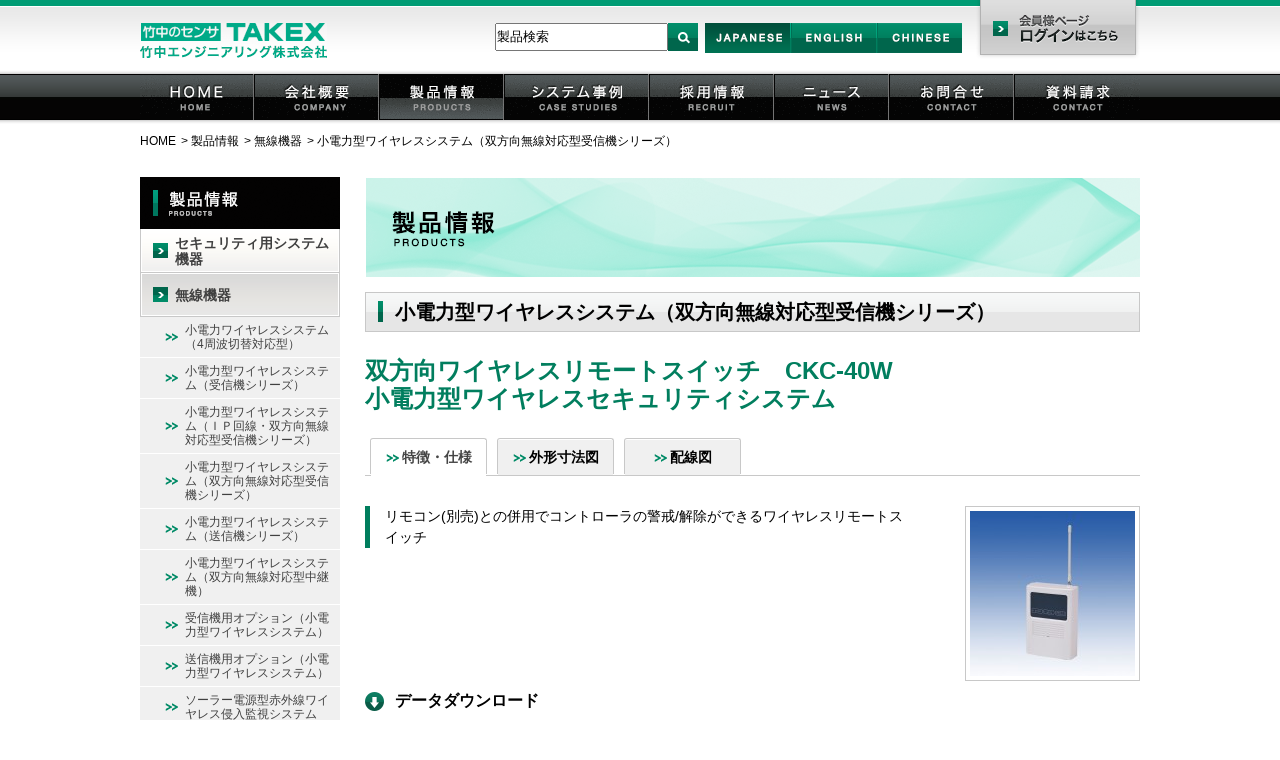

--- FILE ---
content_type: text/html; charset=UTF-8
request_url: https://www.takex-eng.co.jp/ja/products/item/1409/ja/contact/
body_size: 46749
content:
<!DOCTYPE html PUBLIC "-//W3C//DTD XHTML 1.0 Transitional//EN" "http://www.w3.org/TR/xhtml1/DTD/xhtml1-transitional.dtd">
<html lang="ja" xml:lang="ja" xmlns="http://www.w3.org/1999/xhtml"><!-- InstanceBegin template="/Templates/template.dwt" codeOutsideHTMLIsLocked="false" -->
<head>
<!-- Google Tag Manager -->
<script>(function(w,d,s,l,i){w[l]=w[l]||[];w[l].push({'gtm.start':
new Date().getTime(),event:'gtm.js'});var f=d.getElementsByTagName(s)[0],
j=d.createElement(s),dl=l!='dataLayer'?'&l='+l:'';j.async=true;j.src=
'https://www.googletagmanager.com/gtm.js?id='+i+dl;f.parentNode.insertBefore(j,f);
})(window,document,'script','dataLayer','GTM-TBK26HD');</script>
<!-- End Google Tag Manager -->

<!-- Global site tag (gtag.js) - Google Analytics -->
<script async
src="https://www.googletagmanager.com/gtag/js?id=UA-64201596-1"></script>
<script>
   window.dataLayer = window.dataLayer || [];
   function gtag(){dataLayer.push(arguments);}
   gtag('js', new Date());

   gtag('config', 'UA-64201596-1');
</script>

<meta content="text/html; charset=UTF-8" http-equiv="Content-Type" />
<!-- InstanceBeginEditable name="doctitle" -->
<title>竹中エンジニアリング株式会社</title>
<!-- InstanceEndEditable -->
<meta content="text/css" http-equiv="Content-Style-Type" />
<meta content="javascript" http-equiv="Content-Script-Type" />
<meta content="Copyright (C) TAKENAKA ENGINEERING CO.,LTD." name="copyright" />
<meta content="" name="description" />
<meta content="" name="keywords" />
<link href="/_include_css/common.css" type="text/css" rel="stylesheet" />
<link href="/_include_css/layout.css" type="text/css" rel="stylesheet" />
<link href='https://fonts.googleapis.com/css?family=Lato:400' rel='stylesheet' type='text/css' />
<link rel="shortcut icon" href="/_common_img/favicon.ico" type="image/vnd.microsoft.icon" />
<script type="text/javascript" src="https://ajax.googleapis.com/ajax/libs/jquery/1.9.0/jquery.min.js"></script>
<script type="text/javascript" src="/_include_js/slider.js"></script>
<script type="text/javascript" src="/_include_js/common.js"></script>
<script type="text/javascript" src="/tp/logincheck.php"></script>
<!-- InstanceBeginEditable name="head" -->
<!-- InstanceEndEditable -->
<!-- InstanceParam name="gNav_top" type="boolean" value="false" -->
<!-- InstanceParam name="gNav_company" type="boolean" value="false" -->
<!-- InstanceParam name="gNav_products" type="boolean" value="true" -->
<!-- InstanceParam name="gNav_system" type="boolean" value="false" -->
<!-- InstanceParam name="gNav_recruit" type="boolean" value="false" -->
<!-- InstanceParam name="gNav_news" type="boolean" value="false" -->
<!-- InstanceParam name="gNav_contact" type="boolean" value="false" -->
<!-- InstanceParam name="bodyId" type="text" value="" -->
<!-- InstanceParam name="nav_product" type="boolean" value="true" -->
<!-- InstanceParam name="nav_system" type="boolean" value="false" -->
<!-- InstanceParam name="nav_company" type="boolean" value="false" -->
<!-- InstanceParam name="banner" type="boolean" value="true" -->
<!-- InstanceParam name="nav_contact" type="boolean" value="false" -->
<!-- InstanceParam name="nav_news" type="boolean" value="false" -->
<!-- InstanceParam name="mainImg" type="boolean" value="false" -->

<script>
	var download_type = '';
	$(document).ready(function(){
		for(var i = 1; i <= 10; i++){
			if($('.dgrp'+i).length > 1){
				$('.dgrp'+i+':first').attr("rowspan", $('.dgrp'+i).length);
				$('.dgrp'+i+':not(:first)').hide();
			}
		}
	});

	function chcontents(t){
		$('.tabMenu').children('li').removeClass('select');
		$('.'+t).addClass('select');
		$('.contents').hide();
		$('#'+t).show();
	}

	function download_file(no){
		download_type = no;
		open_modal();
	}
	function download(){
		if(($('input[name="ds[]"][data-license="1"]:checked').length) > 0){
			download_type = 'list';
			open_modal();
		}else{
			if(($('input[name="ds[]"]:checked').length) > 0){
				$('#form1').submit();
			}else{
				alert('ダウンロードするファイルを選択してください。');
			}
		}
	}
	function open_modal(){
		$('#modal').show();
		$('#modal_contents').show();
		window.scrollTo(0, 0);
	}
	function close_modal(){
		$('#modal').hide();
		$('#modal_contents').hide();
	}
	function consent(){
		close_modal();
		if(download_type == 'list'){
			$('#form1').submit();
		}else{
			location.href = '/tp/download.php?s='+download_type;
		}
	}
</script>
<style>
	#modal {
		display:none;
		width:100%;
		height:100%;
		background-color: rgba(0,0,0,0.7);
		position:fixed;
		top:0;
		left:0;
		z-index: 1;
	}
	#modal_contents {
		display:none;
		background-color:white;
		position:absolute;
		top: 100px;
		width: 835px;
		left: 50%;
		transform: translateX(-50%);

		padding: 30px;
		z-index: 2;
	}
</style>

</head>
<body >
<!-- Google Tag Manager (noscript) -->
<noscript><iframe src="https://www.googletagmanager.com/ns.html?id=GTM-TBK26HD"
height="0" width="0" style="display:none;visibility:hidden"></iframe></noscript>
<!-- End Google Tag Manager (noscript) -->

<div id="header"> <a href="https://www.takex-eng.co.jp/"><img class="logo" width="187" height="35" alt="竹中エンジニアリング株式会社" src="/_common_img/logo.gif"></a>
	<div class="headNav">
		<form name="s" action="/ja/products/search.php" class="search">
			<input name="s" type="text" value="製品検索" onfocus="if(this.value=='製品検索'){this.value='';}" onblur="if(this.value==''){this.value='製品検索';}">
			<button type="submit"><img src="/_common_img/btn_search.gif" width="30" height="30" alt="検索"></button>
		</form>
		<ul>
			<li class="ja select"><a href="#">Japan</a></li>
			<li class="en"><a href="/en/">English</a></li>
			<li class="ch"><a href="/zh/">Chinese</a></li>
		</ul>
		<p class="login"><a href="https://www.takex-eng.co.jp/ja/member/">会員様ページ</a></p>
	</div>
	
	<ul id="gNav">
		<li class="n1"><a href="/index.html">HOME</a></li>
		<li class="n2"><a href="/company/index.html">会社概要</a></li>
		<li class="n3"><a class="select" href="/ja/products/">製品情報</a></li>
		<li class="n4"><a href="/system/index.html">システム事例</a></li>
		<li class="n5"><a href="/recruit/index.html">採用情報</a></li>
		<li class="n6"><a href="/ja/news/">ニュース</a></li>
		<li class="n7"><a href="/ja/contact/">お問合せ</a></li>
		<li class="n8"><a href="/ja/contact/catalog.php">資料請求</a></li>
	</ul>
</div>



<div id="container"> <!-- InstanceBeginEditable name="コンテンツエリア" -->
         <!-- パンくずリスト---------------------------------------------->
          <ul class="topicPath">
            <li><a href="/ja/">HOME</a></li>
            <li><a href="/ja/products/">製品情報</a></li>
            <li><a href="/ja/products/category/8/">無線機器</a></li>
            <li><a href="/ja/products/category/398/">小電力型ワイヤレスシステム（双方向無線対応型受信機シリーズ）</a></li>
          </ul>
          
	<div class="clearfix">
        <div id="main">
            <h1><img width="775" height="100" alt="製品情報" src="/tp/img/title_products.gif" /></h1>
            <h2>小電力型ワイヤレスシステム（双方向無線対応型受信機シリーズ）</h2>
			<div id="detail" class="section">
				<h3 class="productName">双方向ワイヤレスリモートスイッチ　CKC-40W<br />小電力型ワイヤレスセキュリティシステム</h3>

				
				<!-- タブメニュー ---------------------------------------------->
				<ul class="tabMenu">
					<li class="select basis"><a href="javascript:void(0);" onclick="chcontents('basis');">特徴・仕様</a></li>
					<li class="size"><a href="javascript:void(0);" onclick="chcontents('size');">外形寸法図</a></li>

					<li class="wiring"><a href="javascript:void(0);" onclick="chcontents('wiring');">配線図</a></li>

				</ul>
				<div id="basis" class="contents">
					<div class="info">
											<p class="ptitle">
						リモコン(別売)との併用でコントローラの警戒/解除ができるワイヤレスリモートスイッチ<br />
						</p>
					
					</div>
					<img class="thumb" src="/tpimg/product1282.jpg" width="165" height="165" alt="双方向ワイヤレスリモートスイッチ CKC-40W 小電力型ワイヤレスセキュリティシステム" onerror="$(this).hide();" />
					
					<div class="section download">
						<h3>データダウンロード</h3>
						<form action="/tp/download.php" method="post" id="form1">
							<table>
								<thead>
									<tr>
										<th>種類</th>
										<th>形式</th>
										<th>ファイル名</th>
										<th class="dl">選択してダウンロード</th>
									</tr>
								</thead>
								<tbody class="c_last">
									<tr>
										<th class="dgrp1">製品写真</th>
										<td class="icon"><img width="67" height="22" alt="JPGファイル" src="/tp/img/icon_jpg.gif">
										</td><td><a href="/tp/download.php?s=24401">Pic_CKC-40W.jpg</a></td>
										<td><input type="checkbox" name="ds[]" value="24401" /></td>
									</tr>
									<tr>
										<th class="dgrp2">仕様書</th>
										<td class="icon"><img width="67" height="22" alt="PDFファイル" src="/tp/img/icon_pdf.gif">
										</td><td><a href="/tp/download.php?s=131693">Spec_CKC-40W.pdf</a></td>
										<td><input type="checkbox" name="ds[]" value="131693" /></td>
									</tr>
									<tr>
										<th class="dgrp3">製品カタログ</th>
										<td class="icon"><img width="67" height="22" alt="PDFファイル" src="/tp/img/icon_pdf.gif">
										</td><td><a href="/tp/download.php?s=24402">Cat_CKC-40W.pdf</a></td>
										<td><input type="checkbox" name="ds[]" value="24402" /></td>
									</tr>
									<tr>
										<th class="dgrp5">配線接続図</th>
										<td class="icon"><img width="67" height="22" alt="GIFファイル" src="/tp/img/icon_gif.gif">
										</td><td><a href="/tp/download.php?s=138262">Connect_CKC-40W.gif</a></td>
										<td><input type="checkbox" name="ds[]" value="138262" /></td>
									</tr>

									<tr>
										<th class="dgrp6">外形寸法図</th>
										<td class="icon"><img width="67" height="22" alt="DXFファイル" src="/tp/img/icon_dxf.gif">
										</td><td><a href="/tp/download.php?s=24405">Dim_CKC-40W.zip</a></td>
										<td><input type="checkbox" name="ds[]" value="24405" /></td>
									</tr>
									<tr>
										<th class="dgrp6">外形寸法図</th>
										<td class="icon"><img width="67" height="22" alt="PDFファイル" src="/tp/img/icon_pdf.gif">
										</td><td><a href="/tp/download.php?s=24404">Dim_CKC-40W.pdf</a></td>
										<td><input type="checkbox" name="ds[]" value="24404" /></td>
									</tr>
									<tr>
										<th class="dgrp6">外形寸法図</th>
										<td class="icon"><img width="67" height="22" alt="GIFファイル" src="/tp/img/icon_gif.gif">
										</td><td><a href="/tp/download.php?s=24403">Dim_CKC-40W.gif</a></td>
										<td><input type="checkbox" name="ds[]" value="24403" /></td>
									</tr>
									<tr class="last">
										<td colspan="3" style="padding-top:10px; font-size: 12px;">※タブレット端末でZIPファイル(検知エリア図 [DXF]、外形寸法図 [DXF]、PCソフトウェア)を<br />
ダウンロードする場合は【ファイル名】の箇所より選択し個別にダウンロードをお願いします。<br />
([選択してダウンロード]からでは、ダウンロードしたファイルが開かない場合があります。)
</td>

										<td style="vertical-align: top;"><a href="javascript:download();"><img width="160" height="40" alt="ダウンロードする" src="/tp/img/btn_dl.gif"></a></td>
									</tr>
								</tbody>
							</table>
							
						</form>
					</div>
					<p class="pageTop"><a href="#header">↑ページの先頭に戻る</a></p>

						<div class="section">
						<h3>特徴</h3>
							<div class="section">
							<h4>コントローラの警戒/解除をワイヤレスで操作可能</h4>
							<p>「双方向ワイヤレスリモートスイッチ」は、双方向無線対応型のリモコン(RSF-001)と併用することで、離れた場所(見通し約100m)から本機に接続されたコントローラの警戒/解除が操作できます。弊社コントローラ(C-800シリーズなど)と接続できるだけでなく、2路式機器にも接続できます。<br />
※双方向無線対応型のリモコン(RSF-001)は別売です。</p>
						</div>
								<div class="section">
							<h4>アンサーバック機能で操作性UP</h4>
							<p>「双方向ワイヤレスリモートスイッチ」は、リモコンから受けた操作をアンサーバック信号でリモコン側に返信します。</p>
						</div>
								<div class="section">
							<h4>現場に応じた運用が可能</h4>
							<p>〈3路モード〉<br />
リモコン【RSF-001 別売】で離れた場所(見通し100m)より本機に接続されたコントローラの警戒/解除ができます。また、アンサーバック信号により、警戒/解除やループ異常の情報をリモコンのブザーとLEDで確認できますので、操作が確実に行えます。<br />
〈2路モード〉<br />
コントローラの警戒/解除だけでなく汎用のリモートスイッチとしても使用できます。アンサーバック信号で出力のON/OFFが確認できます。<br />
※2路モードにはループチェック機能はありませんのでご注意ください。<br />
〈ワンショットモード〉<br />
ワンショット信号を出力しますので、電気錠の一時解錠操作を行うことができます。アンサーバック信号で出力の確認ができます。</p>
						</div>
								<div class="section">
							<h4>送信機機能を装備</h4>
							<p>警戒信号を入力することで接点入力送信機として他の受信機に警戒信号を送信することができます。</p>
						</div>
								<div class="section">
							<h4>便利機能と親切設計</h4>
							<p>●2路リモートスイッチモードでは、コントローラの警戒/解除操作だけでなく汎用のリモートスイッチとしても使用できます。<br />
●ワンショットモードでは、電気錠の一時解錠操作を行うことができます。<br />
●リモコンは最大40台登録できます。<br />
●電源/受信表示灯により、リモコンの受信レベル低下や設置場所の周辺ノイズの環境異常が確認できます。<br />
●リモコン電池交換表示灯により、リモコンの電池切れが確認できます。</p>
						</div>
						</div>
					<p class="pageTop"><a href="#header">↑ページの先頭に戻る</a></p>
	
					<div class="section">
						<h3>仕様</h3>
							<img src="/tp/download.php?s=131694"><br />
								<table class="spec" style="margin-top: 3px;">
							<tbody>
									<tr>
									<th>価格</th>
									<td>60,000円</td>
								</tr>
								</tbody>
						</table>
							<p></p>
					</div>
					<p class="pageTop"><a href="#header">↑ページの先頭に戻る</a></p>
				</div><!-- END detail -->




				<div id="size" class="contents" style="display: none;">
					<div class="section">
						<h3>外形寸法図</h3>
							<img src="/tp/download.php?s=24403" style="max-width: 750px;">
						</div>
					<div class="section download">
						<h3>データダウンロード</h3>
						<table>
							<thead>
								<tr>
									<th>形式</th>
									<th>ファイル名</th>
								</tr>
							</thead>
							<tbody class="c_last">

									<tr>
									<td class="icon"><img width="67" height="22" alt="DXFファイル" src="/tp/img/icon_dxf.gif">
									</td><td><a href="/tp/download.php?s=24405">Dim_CKC-40W.zip</a></td>
								</tr>
										<tr>
									<td class="icon"><img width="67" height="22" alt="PDFファイル" src="/tp/img/icon_pdf.gif">
									</td><td><a href="/tp/download.php?s=24404">Dim_CKC-40W.pdf</a></td>
								</tr>
										<tr>
									<td class="icon"><img width="67" height="22" alt="GIFファイル" src="/tp/img/icon_gif.gif">
									</td><td><a href="/tp/download.php?s=24403">Dim_CKC-40W.gif</a></td>
								</tr>
								</tbody>
						</table>
					</div>
				</div>




				<div id="wiring" class="contents" style="display: none;">
					<div class="section">
						<h3>配線図</h3>
							<img src="/tp/download.php?s=138262">
						</div>
				</div>
			</div>


			<div id="modal"></div>
			<div id="modal_contents">
				<div class="section center">
					<h2 class="title">ソフトウェア使用許諾契約書</h2>
			        <p style="margin-left: 3em;">【ダウンロードされる前に必ずお読みください】</p>
			        <div class="kiyaku">
						<p>
						・本使用許諾契約(以下、本契約)は、お客様と竹中エンジニアリング株式会社(以下、当社)との間に締結される契約です。<br>
						・お客様が選択されたソフトウェアプログラム(以下、本ソフトウェア)のダウンロードを開始する前に、本契約の内容を十分にご確認下さい。<br>
						・下記の「同意する」ボタンを押して、ファイルのダウンロードを開始すると、お客様は本契約に同意されたものとします。<br>
						・本契約に同意できない場合は、本ソフトウェアをダウンロードおよび使用することはできません。<br>
						</p>
						<h3>■免責事項</h3>
						<p>
						・ 本ソフトウェアは、お客様ご自身の責任においてご利用ください。 <br>
						・ 本ソフトウェアのインストール、使用、不使用または使用不能等、お客様その他の第三者が本ソフトウェアに関連して直接的または間接的に被ったいかなる損害（当社の予見可能性の有無を問わず発生した特別損害、間接損害及び逸失利益、機会の損失、データの喪失等を含む）について、当社は一切の責任を負わないものとし、損害賠償する義務はないものとします。 <br>
						・ 本ソフトウェアによる第三者の著作権その他知的財産権の侵害の有無に関し、当社は何ら保証を行わないものとし、本ソフトウェアの使用による第三者の著作権その他知的財産権の侵害およびそれによって生じるすべての損害について、当社は一切の責任を負わないものとし、損害賠償する義務はないものとします。 <br>
						・ 本ソフトウェアの瑕疵に起因してお客様が被った直接的または間接的損害（通信機器、ソフトウェア等の破損を含む。）および第三者が被った損害について、当社は一切の責任を負わないものとし、損害賠償する義務はないものとします。また、当社は、瑕疵のない本ソフトウェアの提供又は当該瑕疵の修補の実現を保証しません。 <br>
						・ お客様への事前の連絡なしに本ソフトウェアの仕様を変更する場合があります。その場合において、お客様が、本ソフトウェアをご使用できなくなり、お客様に対し直接的または間接的損害が生じたとしても、当社は一切の責任を負わないものとし、損害賠償する義務はないものとします。 <br>
						・ お客様への事前の連絡なしに本ソフトウェアの提供を停止する場合があります。その場合において、お客様が、本ソフトウェアをご使用できなくなり、お客様に対し直接的または間接的損害が生じたとしても、当社は一切の責任を負わないものとし、損害賠償する義務はないものとします。<br>

						・本ソフトウェアの利用に伴い発生する中断、遅延、エラー、データの損失その他一切の事象について、当社は何ら保証を行わないものとします。また、コンピュータネットワークへの接続やネットワークからの送受信に関連して生じたいかなる損害についても、当社は一切の責任を負わないものとし、損害賠償する義務はないものとします。<br>
						・本ソフトウェアは、現状のままの状態で使用許諾されます。本ソフトウェアに関して、商品性および特定の目的への適合性または本ソフトウェアに欠陥がないことを含め、当社は一切の責任を負わないものとし、損害賠償する義務はないものとします。<br>
						・本ソフトウェアの使用に起因または関連してお客様と第三者との間に生じるいかなる紛争についても、当社は一切責任を負わないものとし、損害賠償する義務はないものとします。<br>
						・本ソフトウェアのメンテナンスおよびお客様による本ソフトウェアの使用を支援すること、並びに本ソフトウェアに対するアップデート、バグの修正またはサポートの提供について、当社は一切の責任を負わないものとし、損害賠償する義務はないものとします。

						</p>

						<h3>■制限事項</h3>
						<p>
						・お客様は、当社製品のみに対し、本ソフトウェアを非独占的に使用する権利を有します。<br>
						・お客様は、本ソフトウェアの複製、本ソフトウェアの第三者への譲渡、本ソフトウェアの改変・リバースエンジニアリング・逆コンパイル・逆アセンブルをすることはできません。<br>
						・お客様が、本契約に違反された場合、当社は本契約を解除することができます。この場合、お客様は、本ソフトウェアを一切使用できないものとします。<br>
						</p>

						<h3>■権利</h3>
						<p>
						・本ソフトウェアに関して、本契約中で許諾される以外のいかなる権利もお客様には発生せず、それらの権利の全ては当社に帰属します。<br>
						・本ソフトウェアに関する著作権およびすべての権利は当社が所有しており、本ソフトウェアに関するすべての著作権およびすべての権利はお客様に一切移転されないものとします。
						</p>

						<h3>■契約期間</h3>
						<p>お客様は、いつでも本ソフトウェア、関連するドキュメント及びこれらの複製物の全てを破棄することで、本契約を終了することができます。お客様が本契約条件に違反した場合、お客様は本ソフトウェア、それに関連するドキュメント及びこれらの複製物の全てを破棄していただくものとします。
						</p>

						<h3>■準拠法・管轄裁判所</h3>
						<p>
						・本契約の解釈に関しては、日本法が適用されるものとします。<br>
						・本契約に関するすべての紛争については、弊社の本社所在地を管轄する京都地方裁判所を管轄裁判所とします。<br>

						</p>

					</div>
					<ul class="btns" style="white-space:nowarp;">
						<li><a href="javascript:consent();"><img src="/tp/img/btn_download.png" alt="ダウンロード"></a></li>
						<li><a href="javascript:close_modal();"><img src="/tp/img/btn_disagree.png"></a></li>
					</ul>
				</div>
			</div>


		</div><!-- END main -->
		<!-- InstanceEndEditable --> 
	<!-- ナビゲーション --> 
 
	<!-- 1階層目の<a>タグのclass名に「selected」を追加するとアコーディオンが開きます。 -->
		<div id="nav">
			<h2><img width="200" height="52" alt="製品情報" src="/tp/img/title_nav_products.gif" /></h2>
	<!-- 1階層目の<a>タグのclass名に「selected」を追加するとアコーディオンが開きます。 -->
	<ul>
			<li><a href="/ja/products/category/1/" class="trigger">セキュリティ用システム機器</a>
							<ul>
						<li><a href="/ja/products/category/2/">検知器</a></li>
									<li><a href="/ja/products/category/3/">受信制御機器</a></li>
									<li><a href="/ja/products/category/4/">通報機器</a></li>
									<li><a href="/ja/products/category/5/">警報器</a></li>
									<li><a href="/ja/products/category/6/">報知器</a></li>
									<li><a href="/ja/products/category/7/">人感スピーカー、人感ライト、人感スイッチ、人感フラッシュ・サイレン</a></li>
									<li><a href="/ja/products/category/385/">防犯ライト</a></li>
									<li><a href="/ja/products/category/386/">ホーミーグッズ</a></li>
									<li><a href="/ja/products/category/9/">多重伝送機器</a></li>
									<li><a href="/ja/products/category/11/">出入管理機器</a></li>
									<li><a href="/ja/products/category/12/">スイッチ</a></li>
									<li><a href="/ja/products/category/13/">タイマー</a></li>
									<li><a href="/ja/products/category/14/">電源機器</a></li>
									<li><a href="/ja/products/category/15/">万引報知機器</a></li>
									<li><a href="/ja/products/category/16/">保管機器</a></li>
									<li><a href="/ja/products/category/17/">防爆機器</a></li>
									<li><a href="/ja/products/category/18/">ディフェンス機器 〔防御・護身用〕</a></li>
									<li><a href="/ja/products/category/19/">金属探知器</a></li>
									<li><a href="/ja/products/category/20/">煙幕防御機器・ネット防御機器</a></li>
									<li><a href="/ja/products/category/21/">特殊機器</a></li>
					</ul>
					</li>
			<li><a href="/ja/products/category/8/" class="trigger selected">無線機器</a>
							<ul>
						<li><a href="/ja/products/category/442/">小電力ワイヤレスシステム（4周波切替対応型）</a></li>
									<li><a href="/ja/products/category/101/">小電力型ワイヤレスシステム（受信機シリーズ）</a></li>
									<li><a href="/ja/products/category/425/">小電力型ワイヤレスシステム（ＩＰ回線・双方向無線対応型受信機シリーズ）</a></li>
									<li><a href="/ja/products/category/398/">小電力型ワイヤレスシステム（双方向無線対応型受信機シリーズ）</a></li>
									<li><a href="/ja/products/category/102/">小電力型ワイヤレスシステム（送信機シリーズ）</a></li>
									<li><a href="/ja/products/category/453/">小電力型ワイヤレスシステム（双方向無線対応型中継機）</a></li>
									<li><a href="/ja/products/category/310/">受信機用オプション（小電力型ワイヤレスシステム）</a></li>
									<li><a href="/ja/products/category/311/">送信機用オプション（小電力型ワイヤレスシステム）</a></li>
									<li><a href="/ja/products/category/312/">ソーラー電源型赤外線ワイヤレス侵入監視システム</a></li>
									<li><a href="/ja/products/category/703/">小電力型長距離ワイヤレスシステム</a></li>
									<li><a href="/ja/products/category/704/">送信機用オプション（小電力型長距離ワイヤレスシステム）</a></li>
									<li><a href="/ja/products/category/663/">特定小電力型長距離ワイヤレスシステム</a></li>
									<li><a href="/ja/products/category/698/">可搬型用三脚</a></li>
					</ul>
					</li>
			<li><a href="/ja/products/category/10/" class="trigger">映像機器</a>
							<ul>
						<li><a href="/ja/products/category/620/">AHDカメラ</a></li>
									<li><a href="/ja/products/category/503/">ネットワークカメラ</a></li>
									<li><a href="/ja/products/category/635/">EX-SDI／HD-SDIカメラ</a></li>
									<li><a href="/ja/products/category/733/">アナログカメラ</a></li>
									<li><a href="/ja/products/category/519/">ダミーカメラ</a></li>
									<li><a href="/ja/products/category/521/">レコーダー</a></li>
									<li><a href="/ja/products/category/711/">カメラ電源</a></li>
									<li><a href="/ja/products/category/835/">PoE HUB</a></li>
									<li><a href="/ja/products/category/857/">延長・変換ユニット</a></li>
									<li><a href="/ja/products/category/523/">モニター</a></li>
									<li><a href="/ja/products/category/525/">その他周辺機器</a></li>
					</ul>
					</li>
			<li><a href="/ja/products/category/22/" class="trigger">ヘルスケア用システム機器</a>
							<ul>
						<li><a href="/ja/products/category/409/">徘徊お知らせ機器</a></li>
									<li><a href="/ja/products/category/410/">緊急呼出機器</a></li>
									<li><a href="/ja/products/category/411/">生活安心機器</a></li>
									<li><a href="/ja/products/category/412/">表示盤</a></li>
									<li><a href="/ja/products/category/413/">安全機器</a></li>
					</ul>
					</li>
			<li><a href="/ja/products/category/23/" class="trigger">温度監視用システム機器</a>
							<ul>
						<li><a href="/ja/products/category/231/">デジタルサーモ (温度集中監視システム)</a></li>
									<li><a href="/ja/products/category/232/">デジタルサーモ用オプション</a></li>
					</ul>
					</li>
			<li><a href="/ja/products/category/25/" class="trigger">保安用システム機器</a>
							<ul>
						<li><a href="/ja/products/category/254/">倒れコール（小電力ワイヤレス型）</a></li>
									<li><a href="/ja/products/category/255/">倒れコール用受信機・受信ユニット・中継機シリーズ</a></li>
									<li><a href="/ja/products/category/256/">倒れコール</a></li>
									<li><a href="/ja/products/category/406/">警報音付き受信ユニット</a></li>
									<li><a href="/ja/products/category/376/">突入車輌検知システム（小電力ワイヤレス型）</a></li>
									<li><a href="/ja/products/category/439/">車両検知送信機システム（小電力ワイヤレス型）</a></li>
									<li><a href="/ja/products/category/649/">車両通過検知用LED回転灯</a></li>
									<li><a href="/ja/products/category/375/">保安用グッズ</a></li>
									<li><a href="/ja/products/category/486/">漏水・保安・設備監視表示盤</a></li>
					</ul>
					</li>
			<li><a href="/ja/products/category/24/" class="trigger">自動ドア・シャッター制御用システム機器</a>
							<ul>
						<li><a href="/ja/products/category/233/">光線式アクティブセンサー</a></li>
									<li><a href="/ja/products/category/371/">光線式アクティブセンサー用オプション</a></li>
									<li><a href="/ja/products/category/236/">赤外線ビームスイッチ (近赤外線式)</a></li>
									<li><a href="/ja/products/category/612/">防爆型赤外線ビームスイッチ</a></li>
									<li><a href="/ja/products/category/237/">ヒーター付赤外線ビームスイッチ</a></li>
									<li><a href="/ja/products/category/372/">赤外線ビームスイッチ用オプション</a></li>
									<li><a href="/ja/products/category/673/">非接触スイッチ</a></li>
									<li><a href="/ja/products/category/240/">超音波スイッチ</a></li>
									<li><a href="/ja/products/category/243/">マットスイッチ</a></li>
									<li><a href="/ja/products/category/246/">光線式フットスイッチ</a></li>
									<li><a href="/ja/products/category/244/">ワイヤレスタッチスイッチ</a></li>
									<li><a href="/ja/products/category/481/">ワイヤレスタッチスイッチオプション</a></li>
									<li><a href="/ja/products/category/448/">自動ドア用音声装置</a></li>
									<li><a href="/ja/products/category/373/">ドア制御用スイッチシリーズ</a></li>
									<li><a href="/ja/products/category/690/">自動薬液噴霧供給器</a></li>
									<li><a href="/ja/products/category/374/">自動ドア関連オプションパーツ</a></li>
									<li><a href="/ja/products/category/253/">電源機器</a></li>
									<li><a href="/ja/products/category/445/">ワイヤレスリモコンスイッチ（1点式）</a></li>
									<li><a href="/ja/products/category/613/">ワイヤレスリモコンスイッチ（3点式）</a></li>
									<li><a href="/ja/products/category/705/">マルチリモコンスイッチ</a></li>
									<li><a href="/ja/products/category/662/">ハイブリッドリモコン</a></li>
									<li><a href="/ja/products/category/472/">デジタルオートシステム（特定小電力式）</a></li>
									<li><a href="/ja/products/category/249/">小電力型ワイヤレススイッチ</a></li>
									<li><a href="/ja/products/category/251/">テンキースイッチ</a></li>
									<li><a href="/ja/products/category/460/">アクセスコントロールスイッチ</a></li>
									<li><a href="/ja/products/category/461/">キースイッチ</a></li>
					</ul>
					</li>
			<li><a href="/ja/products/category/499/" class="trigger">漏水センサ用システム機器</a>
							<ul>
						<li><a href="/ja/products/category/257/">漏水センサ送信機（小電力ワイヤレス型）</a></li>
									<li><a href="/ja/products/category/259/">漏水センサー</a></li>
									<li><a href="/ja/products/category/770/">ブザー付き漏水センサー</a></li>
									<li><a href="/ja/products/category/769/">漏水センサ制御器</a></li>
					</ul>
					</li>
			<li><a href="/ja/products/category/26/" class="trigger">車両・道路・交通・駐車場用システム機器</a>
							<ul>
						<li><a href="/ja/products/category/756/">車両出庫注意喚起システム</a></li>
									<li><a href="/ja/products/category/261/">自動車盗難警報システム機器</a></li>
									<li><a href="/ja/products/category/281/">自動車乗降時危機警報システム機器</a></li>
									<li><a href="/ja/products/category/264/">車両カウントセンサー</a></li>
									<li><a href="/ja/products/category/449/">車両方向判別センサー</a></li>
									<li><a href="/ja/products/category/265/">立体駐車場用パッシブセンサー</a></li>
									<li><a href="/ja/products/category/266/">車両検知専用センサー</a></li>
									<li><a href="/ja/products/category/471/">存在センサー</a></li>
									<li><a href="/ja/products/category/378/">超音波センサー</a></li>
									<li><a href="/ja/products/category/268/">駐車場自動ゲートシステム</a></li>
									<li><a href="/ja/products/category/446/">LED信号灯</a></li>
									<li><a href="/ja/products/category/650/">LED回転灯</a></li>
									<li><a href="/ja/products/category/774/">車両出庫灯</a></li>
									<li><a href="/ja/products/category/269/">パークゾーン</a></li>
					</ul>
					</li>
			<li><a href="/ja/products/category/27/" class="trigger">環境保全用システム機器</a>
							<ul>
						<li><a href="/ja/products/category/466/">環境破壊・不法投棄・監視警報用システム機器</a></li>
									<li><a href="/ja/products/category/272/">多目的威嚇装置</a></li>
									<li><a href="/ja/products/category/271/">不法投棄監視・警報用システム機器</a></li>
									<li><a href="/ja/products/category/273/">ソーラー電源システム機器</a></li>
									<li><a href="/ja/products/category/274/">スプレー噴射装置</a></li>
					</ul>
					</li>
			<li><a href="/ja/products/category/28/" class="trigger">その他情報・制御用システム機器</a>
							<ul>
						<li><a href="/ja/products/category/276/">静止検知型センサー</a></li>
									<li><a href="/ja/products/category/380/">光電子センサー</a></li>
									<li><a href="/ja/products/category/381/">ディスタンスセンサー</a></li>
									<li><a href="/ja/products/category/277/">汎用制御センサー</a></li>
									<li><a href="/ja/products/category/279/">常時発振型ワイヤレススイッチ</a></li>
					</ul>
					</li>
		<li><a href="/ja/products/saleend.php">販売終了品</a></li>
	</ul>

	<ul class="banner">
		<li><a href="/company/introduction-movie.html"><img src="/_common_img/banner_0.jpg" width="200" height="68" alt="会社紹介 動画はこちら" /></a></li>
		<li><a href="https://www.youtube.com/user/TakexEng/videos" target="_blank"><img src="/_common_img/banner_1.jpg" width="200" height="68" alt="製品紹介 用途事例" /></a></li>
		<li><a href="https://www.youtube.com/channel/UCcBFN0fvUpFh7aQpANxQQrw/videos" target="_blank"><img src="/_common_img/banner_4.jpg" width="200" height="68" alt="動作確認（光・音）" /></a></li>
		<li><a href="/ja/contact/download.php"><img src="/_common_img/banner_2.jpg" width="200" height="68" alt="WEBカタログはこちら" /></a></li>
		<li><a href="https://hc.takex-eng.co.jp/" target="_blank"><img src="/_common_img/banner_3.jpg" width="200" height="68" alt="ヘルスケアサイト" /></a></li>
	</ul>


		</div>
	</div> 
	<div class="footer_nav">
		<ul id="bottom_link" class="linkList arrow_s">
			<li><a href="/privacy_policy/index.html">プライバシーポリシー</a></li>
			<li><a href="/environment/index.html">当社の環境に対する取り組み</a></li>
		</ul>
	</div>



</div>
<!-- END container --> 

<!-- footer -->
<div id="footer">
	<div id="footer_link">
		<div>
			<ul>
				<li><a href="/index.html">HOME</a></li>
				<li><a href="/company/index.html">会社概要</a>
					<ul>
						<li><a href="/company/index.html">会社情報</a></li>
						<li><a href="/company/group.html">グループ会社情報</a></li>
						<li><a href="/company/local.html">事業所情報</a></li>
						<li><a href="/company/history.html">沿革</a></li>
					</ul>
				</li>
				<li><a href="/recruit/index.html">採用情報</a></li>
				<li><a href="/ja/news/">新着情報</a>
					<ul>
						<li><a href="/ja/news/?type=news">ニュースリリース</a></li>
						<li><a href="/ja/news/?type=product">新製品情報</a></li>
						<li><a href="/ja/news/?type=event">イベント情報</a></li>
					</ul>
				</li>
				<li><a href="ja/contact/">お問合せ</a>
					<ul>
						<li><a href="/ja/contact/">お問合せ</a></li>
						<li><a href="/ja/contact/download.php">カタログダウンロード</a></li>
						<li><a href="/ja/contact/catalog.php">資料請求</a></li>
					</ul>
				</li>
				<li><a href="/privacy_policy/index.html">プライバシーポリシー</a> </li>
				<li><a href="/environment/index.html">当社の環境に対する取り組み</a> </li>
				<li><a href="/company/introduction-movie.html">COMPANY INTRODUCTION MOVIE <br>会社紹介動画</a></li>
			</ul>
		</div>
		<div style="width: 210px;">
			<ul>
				<li><a href="/ja/products/">製品情報</a>
					<ul>
						<li><a href="/ja/products/category/1/">セキュリティ用システム機器</a>
							<ul>
								<li><a href="/ja/products/category/2/">検知器</a></li>
								<li><a href="/ja/products/category/3/">受信制御機器</a></li>
								<li><a href="/ja/products/category/4/">通報機器</a></li>
								<li><a href="/ja/products/category/5/">警報器</a></li>
								<li><a href="/ja/products/category/6/">報知器</a></li>
								<li><a href="/ja/products/category/7/">人感スピーカー、人感ライト、<br>
									人感スイッチ、人感フラッシュ・サイレン</a></li>
								<li><a href="/ja/products/category/385/">防犯ライト</a></li>
								<li><a href="/ja/products/category/386/">ホーミーグッズ</a></li>
								<li><a href="/ja/products/category/9/">多重伝送機器</a></li>
								<li><a href="/ja/products/category/11/">出入管理機器</a></li>
								<li><a href="/ja/products/category/12/">スイッチ</a></li>
								<li><a href="/ja/products/category/13/">タイマー</a></li>
								<li><a href="/ja/products/category/14/">電源機器</a></li>
								<li><a href="/ja/products/category/15/">万引報知機器</a></li>
								<li><a href="/ja/products/category/16/">保管機器</a></li>
							</ul>
						</li>
					</ul>
				</li>
			</ul>
		</div>
		<div style="width: 200px;">
			<ul>
				<li>
					<ul>
						<li>
							<ul>
								<li><a href="/ja/products/category/17/">防爆機器</a></li>
								<li><a href="/ja/products/category/18/">ディフェンス〔防御・護身用〕機器</a></li>
								<li><a href="/ja/products/category/19/">金属探知機</a></li>
								<li><a href="/ja/products/category/20/">煙幕防御機器・ネット防御機器</a></li>
								<li><a href="/ja/products/category/21/">特殊機器</a></li>							
							</ul>
						</li>
						<li><a href="/ja/products/category/8/">無線機器</a></li>
						<li><a href="/ja/products/category/10/">映像機器</a>
							<ul>
								<li><a href="/ja/products/category/635/">EX-SDIカメラ</a></li>
								<li><a href="/ja/products/category/500/">HD-SDIカメラ</a></li>
								<li><a href="/ja/products/category/620/">AHDカメラ</a></li>
								<li><a href="/ja/products/category/603/">フルハイビジョンネットワークカメラ</a></li>
								<li><a href="/ja/products/category/503/">ネットワークカメラ</a></li>
								<li><a href="/ja/products/category/733/">アナログカメラ</a></li>
								<li><a href="/ja/products/category/519/">ダミーカメラ</a></li>
								<li><a href="/ja/products/category/521/">レコーダー</a></li>
								<li><a href="/ja/products/category/523/">モニターテレビ</a></li>
								<li><a href="/ja/products/category/711/">カメラ電源</a></li>
								<li><a href="/ja/products/category/525/">その他周辺機器</a></li>
							</ul>
						</li>
					</ul>
				</li>
			</ul>
		</div>
		<div style="width: 210px;">
			<ul>
				<li>
					<ul>
						<li><a href="/ja/products/category/22/" class="trigger selected">ヘルスケア用システム機器</a>
							<ul>
								<li><a href="/ja/products/category/409/">徘徊お知らせ機器</a></li>
								<li><a href="/ja/products/category/410/">緊急呼出機器</a></li>
								<li><a href="/ja/products/category/411/">生活安心機器</a></li>
								<li><a href="/ja/products/category/412/">表示盤</a></li>
								<li><a href="/ja/products/category/413/">安全機器</a></li>
							</ul>
						</li>
						<li><a href="/ja/products/category/23/" class="trigger">温度監視用システム機器</a></li>
						<li><a href="/ja/products/category/25/" class="trigger">保安用システム機器</a></li>
						<li><a href="/ja/products/category/24/" class="trigger">自動ドア・シャッター制御用システム機器</a></li>
						<li><a href="/ja/products/category/499/" class="trigger">漏水センサ用システム機器</a></li>
						<li><a href="/ja/products/category/26/" class="trigger">車両・道路・交通・駐車場用システム機器</a></li>
						<li><a href="/ja/products/category/27/" class="trigger">環境保全用システム機器</a></li>
						<li><a href="/ja/products/category/28/" class="trigger">その他情報・制御用システム機器</a></li>
					</ul>
				</li>
			</ul>
		</div>
		<div class="last">
			<ul>
				<li><a href="/system/index.html">システム事例</a>
					<ul>
						<li><a href="/system/index.html">住宅</a></li>
						<li><a href="/system/shop.html">小型店舗</a></li>
						<li><a href="/system/store.html">大型店舗</a></li>
						<li><a href="/system/tenant.html">テナント</a></li>
						<li><a href="/system/factory.html">工場</a></li>
						<li><a href="/system/hospital.html">病院</a></li>
						<li><a href="/system/bank.html">金融機関</a></li>
						<li><a href="/system/office.html">事務所</a></li>
						<li><a href="/system/temple.html">神社仏閣</a></li>
						<li><a href="/system/parking.html">駐車場</a></li>
						<li><a href="/system/school.html">学校</a></li>
						<li><a href="/system/museum.html">美術館・博物館</a></li>
						<li><a href="/system/zoo.html">動物園</a></li>
						<li><a href="/system/airport.html">大規模施設<br>
							(浄水場・空港・港湾など)</a></li>
						<li><a href="/system/station.html">駅構内</a></li>
						<li><a href="/system/carehome.html">福祉施設</a></li>
            <li><a href="/system/foodfactory.html">食品工場</a></li>
					</ul>
				</li>
			</ul>
		</div>
	</div>
	<!-- END footer_link -->
	
	<div id="copyright">
		<div><strong>竹中エンジニアリング株式会社</strong><br>
			〒607-8156 京都市山科区東野五条通外環西入83-1 TEL 075-594-7211(代)&#12288;FAX 075-501-2085<br>
			Copyright &copy; 2014 TAKENAKA ENGINEERING CO.,LTD. All Rights Reserved.<a href="https://www.meti.go.jp/policy/sme_chiiki/chiiki_kenin_kigyou/" target="_blank"><img id="bnr_furure" src="/_common_img/bnr_future.png" alt="地域未来牽引企業" /></a></div>
	</div>
</div>
<!-- END footer -->

<script type="text/javascript">
var _gaq = _gaq || [];
  _gaq.push(['_setAccount', 'UA-2393954-4']);
  _gaq.push(['_trackPageview']);
(function() {
    var ga = document.createElement('script'); ga.type = 'text/javascript'; ga.async = true;
    ga.src = ('https:' == document.location.protocol ? 'https://ssl' : 'http://www') + '.google-analytics.com/ga.js';
    var s = document.getElementsByTagName('script')[0]; s.parentNode.insertBefore(ga, s);
  })();
</script>
<script type="text/javascript">
/* <![CDATA[ */
var google_conversion_id = 861984636;
var google_custom_params = window.google_tag_params;
var google_remarketing_only = true;
/* ]]> */
</script>
<script type="text/javascript" src="//www.googleadservices.com/pagead/conversion.js">
</script>
<noscript>
<div style="display:inline;">
<img height="1" width="1" style="border-style:none;" alt="" src="//googleads.g.doubleclick.net/pagead/viewthroughconversion/861984636/?guid=ON&amp;script=0"/>
</div>
</noscript>
<!-- Yahoo Code for your Target List -->
<script type="text/javascript" language="javascript">
/* <![CDATA[ */
var yahoo_retargeting_id = '5KHRQGXFN8';
var yahoo_retargeting_label = '';
var yahoo_retargeting_page_type = '';
var yahoo_retargeting_items = [{item_id: '', category_id: '', price: '', quantity: ''}];
/* ]]> */
</script>
<script type="text/javascript" language="javascript" src="//b92.yahoo.co.jp/js/s_retargeting.js"></script>



</body>
<!-- InstanceEnd --></html>

--- FILE ---
content_type: text/css
request_url: https://www.takex-eng.co.jp/_include_css/common.css
body_size: 2381
content:
@charset "UTF-8";
html, body, div, span, object, iframe, h1, h2, h3, h4, h5, h6, p, blockquote, pre, abbr, address, cite, code, del, dfn, em, img, ins, kbd, q, samp, small, strong, sub, sup, var, b, i, dl, dt, dd, ol, ul, li, fieldset, form, label, legend, table, caption, tbody, tfoot, thead, tr, th, td, article, aside, canvas, details, figcaption, figure, footer, header, hgroup, menu, nav, section, summary, time, mark, audio, video {
    background: none repeat scroll 0 0 rgba(0, 0, 0, 0);
    border: 0 none;
    font-size: 100%;
    list-style-type: none;
    margin: 0;
    outline: 0 none;
    padding: 0;
    vertical-align: baseline;
}
@-moz-document url-prefix(){
	input,
	select,
	textarea{
		font-family:MS UI Gothic;
	}
}
body {
    line-height: 1;
}
article, aside, details, figcaption, figure, footer, header, hgroup, menu, nav, section {
    display: block;
}
nav ul {
    list-style: none outside none;
}
blockquote, q {
    quotes: none;
}
blockquote:before, blockquote:after, q:before, q:after {
    content: none;
}
a {
    background: none repeat scroll 0 0 rgba(0, 0, 0, 0);
    font-size: 100%;
    margin: 0;
    padding: 0;
    text-decoration: none;
    vertical-align: baseline;
}
ins {
    background-color: #FFFF99;
    color: #000000;
    text-decoration: none;
}
mark {
    background-color: #FFFF99;
    color: #000000;
    font-style: italic;
    font-weight: bold;
}
del {
    text-decoration: line-through;
}
abbr[title], dfn[title] {
    border-bottom: 1px dotted;
    cursor: help;
}
table {
    border-collapse: collapse;
    border-spacing: 0;
}
hr {
    -moz-border-bottom-colors: none;
    -moz-border-left-colors: none;
    -moz-border-right-colors: none;
    -moz-border-top-colors: none;
    border-color: #CCCCCC -moz-use-text-color -moz-use-text-color;
    border-image: none;
    border-right: 0 none;
    border-style: solid none none;
    border-width: 1px 0 0;
    display: block;
    height: 1px;
    margin: 1em 0;
    padding: 0;
}
input, select {
    vertical-align: middle;
}
.cf:after {
    clear: both;
    content: ".";
    display: block;
    height: 0;
    visibility: hidden;
}
.cf {
    min-height: 1px;
}
* html .clearfix {
    height: 1px;
}
.grecaptcha-badge {
    visibility: hidden;
}

.recaptcha_policy {
  padding: 0;
  margin: 0;
  text-align: center;
  color: #444;
}
.recaptcha_policy a {
  color: blue;
}


--- FILE ---
content_type: text/css
request_url: https://www.takex-eng.co.jp/_include_css/layout.css
body_size: 42414
content:
body {
	background: url("../_common_img/bg.gif") repeat-x scroll 0 0;
	font-size: 12px;
	text-align: center;
	font-family : "segoe UI", "ヒラギノ角ゴ ProN W3", "Hiragino Kaku Gothic ProN", Meiryo, Verdana, Arial, sans-serif;
	margin: 0;
	padding: 0;
}

body#inner {
    background: none;
}

a {
    color: #000;
}
a:hover {
    color: #999;
    text-decoration: underline;
}

a:hover img {
	filter: alpha(opacity=80);
	-moz-opacity:0.8;
	opacity:0.8;	
} 

p {
    margin-bottom: 10px;
    text-align: left;
	line-height: 1.5em;
	font-size: 14px;
}

/*基本レウアウト----------------------------------------*/
#header, #container {
    margin: 0 auto;
    overflow: hidden;
    width: 1000px;
	text-align: center;
}
#header {
    height: 120px;
    position: relative;
}

#recruit #container {
    width: 100%;	
}

#main {
    float: right;
    margin: 0 auto;
    overflow: hidden;
    width: 775px;
	vertical-align: top;
}
#index #main,
#recruit #main,
#member #main,
#environment #main,
#privacy #main {
    float: none;
    width: 100%;
}
#error #main {
    float: none;
    width: 775px;
	height: 400px;
	text-align: center;
}
#error #footer {
	position: absolute;
	bottom: 0;
	width:100%;
}
#nav {
    float: left;
    margin-bottom: 50px;
    margin-right: 25px;
    text-align: left;
    width: 200px;
}

/*ヘッダー----------------------------------------*/
#header .logo {
    float: left;
    margin: 23px 0 16px;
}
#header .login p {
    margin-bottom: 5px;
}
#header .login a {
    background: url("../images/btn_logout.gif") no-repeat scroll 0 0;
    display: block;
    height: 0;
    overflow: hidden;
    padding-top: 25px;
    width: 136px;
}
#header .logout a:hover {
    background-position: 0 -25px;
}
#header .headNav {
    float: right;
    margin-top: 23px;
    overflow: hidden;
    width: 675px;
}
#header .headNav .search {
    display: block;
    float: left;
    width: 240px;
	overflow: hidden;
}
#header button {
    float: left;
	width: 30px;
	height: 28px;
	margin: 0;
	padding: 0;
	border: none;
}
header .headNav .search input {
    margin: 0;
    padding: 0;
}
.search input[type="text"] {
    float: left;
    height: 26px;
    line-height: 24px;
    margin: 0;
    margin-left: 30px;
    padding: 0;
}

@media screen and (-webkit-min-device-pixel-ratio:0) {
    .search input[type="text"] {
	height: 24px;
    }
}

#header .headNav ul {
    overflow: hidden;
}
#header .headNav li {
    float: left;
}
#header .headNav a {
    background: url("../_common_img/btn_language.gif") no-repeat scroll 0 0;
    display: block;
    height: 0;
    overflow: hidden;
    padding-top: 30px;
    width: 86px;
}
#header .headNav .en a {
    background-position: -86px 0;
}
#header .headNav .ch a {
    background-position: -172px 0;
}
#header .headNav .ja a:hover, #header .ja.select a {
    background-position: 0 -30px;
}
#header .headNav .en a:hover, #header .en.select a {
    background-position: -86px -30px;
}
#header .headNav .ch a:hover, #header .ch.select a {
    background-position: -172px -30px;
}
#header .headNav .login a {
    background: url("../_common_img/btn_login.gif") no-repeat scroll 0 0;
    display: block;
    height: 0;
    overflow: hidden;
    padding-top: 60px;
    position: absolute;
    right: 0;
    top: 0;
    width: 165px;
}
#header .headNav .login a:hover {
    background-position: 0 -60px;
}

/*会員用ヘッダー--------------------*/
.member #header .headNav {
    float: right;
    margin-top: 23px;
    overflow: hidden;
    width: 810px;
}
.member #header .headNav .login {
    background: url("../_common_img/btn_login2.gif") no-repeat scroll 0 0;
    display: block;
    height: 60px;
    overflow: hidden;
    padding-top: 0;
    position: absolute;
    right: 0;
    top: 0;
    width: 300px;
	text-align: center;
}
.member #header .headNav .login p {
	width: 270px;
	margin: 5px auto;
	padding-top: 0;
	text-align: left;
	font-size: 12px;
	line-height: 1.2em;
	overflow: hidden;
}
.member #header .headNav .login p span {
	font-weight: bold;
}
.member #header .headNav .login .mlink {
    position: absolute;
	top: 4px;
	right: 15px;
    display: block;
    width: auto;
    height: auto;
	margin: 0 auto;
	padding-top: 0;
	text-align: left;
	font-size: 10px;
    background: none;
    overflow: hidden;
}
.member #header .headNav .login a {
    position: static;
    display: inline;
    width: auto;
    height: auto;
	margin: 0 auto;
	padding-top: 0;
	text-align: left;
	font-size: 10px;
    background: none;
    overflow: hidden;
}

/*グローバルナビゲーション----------------------------------------*/
#gNav {
    clear: both;
    height: 46px;
    overflow: hidden;
    width: 1000px;
}
#gNav li {
    float: left;
}
#gNav li a {
    background: url("../_common_img/gNav.gif") no-repeat scroll 0 0;
    display: block;
    height: 0;
    padding-top: 46px;
    width: 115px;
}
#gNav li.n2 a {
    background-position: -115px 0;
    width: 125px;
}
#gNav li.n3 a {
    background-position: -240px 0;
    width: 125px;
}
#gNav li.n4 a {
    background-position: -365px 0;
    width: 145px;
}
#gNav li.n5 a {
    background-position: -510px 0;
    width: 125px;
}
#gNav li.n6 a {
    background-position: -635px 0;
    width: 115px;
}
#gNav li.n7 a {
    background-position: -750px 0;
    width: 125px;
}
#gNav li.n8 a {
    background-position: -875px 0;
    width: 125px;
}
#gNav li a:hover, #gNav li a.select {
    background-position: 0 -46px;
}
#gNav li.n2 a:hover, #gNav li.n2 a.select {
    background-position: -115px -46px;
    width: 125px;
}
#gNav li.n3 a:hover, #gNav li.n3 a.select {
    background-position: -240px -46px;
    width: 125px;
}
#gNav li.n4 a:hover, #gNav li.n4 a.select {
    background-position: -365px -46px;
    width: 145px;
}
#gNav li.n5 a:hover, #gNav li.n5 a.select {
    background-position: -510px -46px;
    width: 125px;
}
#gNav li.n6 a:hover, #gNav li.n6 a.select {
    background-position: -635px -46px;
    width: 115px;
}
#gNav li.n7 a:hover, #gNav li.n7 a.select {
    background-position: -750px -46px;
    width: 125px;
}
#gNav li.n8 a:hover, #gNav li.n8 a.select {
    background-position: -875px -46px;
    width: 125px;
}

/*左ナビゲーション----------------------------------------*/
#nav ul {
    width: 200px;
}
#nav ul li {
    font-size: 14px;
    font-weight: bold;
    line-height: 1.2em;
}
#nav ul li.spacer {
    margin-bottom: 15px;
}
#nav ul li h3,
#nav ul li a {
    background: url("../_common_img/btn_nav.gif") no-repeat scroll 0 0;
    color: #404040;
    display: table-cell;
    font-size: 14px;
    font-weight: bold;
    height: 44px;
    line-height: 1.2em;
    padding-left: 35px;
    padding-right: 10px;
    vertical-align: middle;
    width: 200px;
}
#nav ul li a small{
	font-size: 12px;
}
#nav ul li a:hover, #nav ul li.select a, #nav ul li a.selected{
    background-position: 0 -44px;
}
#nav ul li ul {
    border-bottom: 1px solid #C8C8C8;
}
#nav ul li ul.last {
    border-bottom: none;
}
#nav ul li li {
    border-bottom: 1px solid #FFFFFF;
}
#nav ul li li a {
    background: url("../_common_img/btn_nav2.png") no-repeat scroll 25px center #F0F0F0;
    color: #404040;
    display: table-cell;
    font-size: 12px;
    font-weight: normal;
    height: auto;
    line-height: 1.2em;
    padding: 6px 10px 6px 45px;
    vertical-align: middle;
    width: 200px;
}
#nav ul li li a:hover, #nav ul li li.select a {
    background: url("../_common_img/btn_nav2.png") no-repeat scroll 25px center #F4F4F4 !important;
}

#nav ul li li.member a {
	background: url("../_common_img/btn_nav2.png") no-repeat scroll 25px center #8EE9D1;
}
#nav ul li li.member a:hover, #nav ul li li.member.select a{
	background: url("../_common_img/btn_nav2.png") no-repeat scroll 25px center #70CCB3 !important;
}

/*バナーエリア----------------------------------------*/
.banner {
	clear: both;
    width: 200px;
	margin: 25px auto;
}

ul.banner li {
	padding-bottom: 10px;
}

#nav ul.banner li a {
    background: none;
    display: inline;
    height: auto;
    padding: 0;
}


/*タブメニュー----------------------------------------*/
ul.tabMenu {
    width: 100%;
	height: 37px;
    border-bottom: 1px solid #C8C8C8;
    margin-bottom: 30px;
    xoverflow: hidden;
}
ul.tabMenu li {
	posotion: relative;
	display: block;
    float: left;
	height: 35px;
    width: 115px;
    margin: 0 5px;
	border: 1px solid #C8C8C8;
	border-bottom: none;
    border-top-left-radius: 3px;
    border-top-right-radius: 3px;
    -webkit-border-top-left-radius: 3px;
    -webkit-border-top-right-radius: 3px;
    -moz-border-radius-topleft: 3px;
    -moz-border-radius-topright: 3px;
}
#news ul.tabMenu li {
	width: 85px;
    margin: 0 4px;
}

ul.tabMenu li.spacer {
    margin-bottom: 15px;
}
ul.tabMenu li a {
    display: block;
	position: relative;
	top: 1px;
	left: 0;
    width: 115px;
	height: 35px;
    background: #F0F0F0;
    color: #000;
    font-size: 14px;
    font-weight: bold;
    line-height: 35px;
    text-align: center;
	border-bottom: 1px solid #C8C8C8;
}
#news ul.tabMenu li a {
    display: block;
	position: relative;
	top: 1px;
	left: 0;
    width: 85px;
	height: 35px;
    background: #F0F0F0;
    color: #000;
    font-size: 14px;
    font-weight: bold;
    line-height: 35px;
    text-align: center;
	border-bottom: 1px solid #C8C8C8;
}
ul.tabMenu li a:before {
	content: url("../_common_img/btn_nav2.png");
	margin-right: 3px;
}
ul.tabMenu li a:hover, ul.tabMenu li.select a,
#news ul.tabMenu li a:hover, #news ul.tabMenu li.select a {
    background: #fff;
    color: #454545;
	border-bottom: 1px solid #fff;
}

/*見出し----------------------------------------*/
h1 {
    margin-bottom: 15px;
}
#main h2 {
	clear: both;
    background: url("../_common_img/bg_h2.gif") no-repeat scroll 0 0;
    font-size: 20px;
    line-height: 40px;
    margin-bottom: 25px;
    overflow: hidden;
    text-align: left;
    text-indent: 30px;
}
#recruit #main h2 {
	background: none;
}


#main h3 {
	clear: both;
    font-size: 16px;
    line-height: 40px;
    margin-bottom: 25px;
    overflow: hidden;
    text-align: left;
	border-top: 1px solid #000;
	border-bottom: 1px solid #000;
}

#main h4 {
	clear: both;
    font-size: 14px;
    line-height: 30px;
    margin-bottom: 15px;
    overflow: hidden;
    text-align: left;
	border-bottom: 1px dotted #000;
}
#main h4:before {
    content: "■";
}

#main #detail h3,
#main #news h3,
#main #contact h3 {
    background: url("../_common_img/bg_h3.gif") no-repeat scroll 0 0;
    font-size: 16px;
    line-height: 40px;
    overflow: hidden;
    text-align: left;
    text-indent: 30px;
	border: none;
}

#main #detail h3.productName {
    background: none;
    font-size: 24px;
    line-height: 1.2em;
    margin-bottom: 25px;
    text-align: left;
    text-indent: 0;
	color: #017e5e;
	border: none;
    overflow: hidden;
}

#main #detail .download h3 {
    background: url("../_common_img/icon_dl.gif") no-repeat 0 center;
    text-align: left;
    text-indent: 30px;
	border: none;
    overflow: hidden;
}

#main #detail h4 {
    line-height: 40px;
	border-top: 1px solid #000;
}

#main #detail h4:before {
    content: none;
}

#main #system h3 {
	clear: both;
    font-size: 30px;
    line-height: 40px;
	padding-bottom: 10px;
    margin-bottom: 15px;
    overflow: hidden;
    text-align: left;
	border-top: none;
	border-bottom: 1px solid #000;
}

#main #news h4 {
	margin: 0;
	padding: 0 0 10px;
	padding-right: 8em;
	font-size: 16px;
	line-height: 40px;
	overflow: hidden;
}
#main #news h4:before {
	content: "";
}

/*パンくず----------------------------------------*/
.topicPath {
	width: 1000px;
    margin: 15px auto 30px;
    text-align: left;
}
.topicPath li {
    display: inline;
}
.topicPath li:after {
    content: ">";
    margin-left: 5px;
}
.topicPath li:last-child:after {
    content: "";
}

/*テーブル----------------------------------------*/
table {
    margin: 0 auto 15px;
    width: 100%;
}
table th, table td {
    border: 1px solid #c8c8c8;
    font-size: 14px;
    padding: 5px;
    text-align: left;
	line-height: 1.4em;
    vertical-align: middle;
}

table thead th {
    padding: 10px 5px;
    background: none repeat scroll 0 0 #CEF2E8;
    text-align: center;
    text-indent: 0;
}
table th {
    background: none repeat scroll 0 0 #efeeee;
    text-align: center;
    text-indent: 0;
}
table th.limited {
    background: none repeat scroll 0 0 #e4e4e4;
}

table.striped tbody tr:nth-child(2n) th, table.striped tbody tr:nth-child(2n) td {
    background: none repeat scroll 0 0 #FFFFFF;
    border: 1px solid #000000;
}
table.striped tbody tr:nth-child(2n+1) th, table.striped tbody tr:nth-child(2n+1) td {
    background: none repeat scroll 0 0 #DFDFDF;
    border: 1px solid #000000;
}
.c_first tr td:first-child, .c_last tr td:last-child, .c1 tr td:nth-child(1), .c2 tr td:nth-child(2), .c3 tr td:nth-child(3), .c4 tr td:nth-child(4), .c5 tr td:nth-child(5), .c6 tr td:nth-child(6), .c7 tr td:nth-child(7), .c8 tr td:nth-child(8), .c9 tr td:nth-child(9), .c10 tr td:nth-child(10) {
    text-align: center;
}
.c_fl tbody tr th:first-child, .c_fl tr td:first-child, .c_fl tr td:last-child {
    text-align: center;
}
.center tr td {
    text-align: center;
}
.r_first tr td:first-child, .r_last tr td:last-child, .r1 tr td:nth-child(1), .r2 tr td:nth-child(2), .r3 tr td:nth-child(3), .r4 tr td:nth-child(4), .r5 tr td:nth-child(5), .r6 tr td:nth-child(6), .r7 tr td:nth-child(7), .r8 tr td:nth-child(8), .r9 tr td:nth-child(9), .r10 tr td:nth-child(10) {
    text-align: right;
}
.l_first tr td:first-child, .l_last tr td:last-child, .l1 tr td:nth-child(1), .l2 tr td:nth-child(2), .l3 tr td:nth-child(3), .l4 tr td:nth-child(4), .l5 tr td:nth-child(5), .l6 tr td:nth-child(6), .l7 tr td:nth-child(7), .l8 tr td:nth-child(8), .l9 tr td:nth-child(9), .l10 tr td:nth-child(10) {
    text-align: left;
}
.left {
    text-align: left !important;
}
.right {
    text-align: right !important;
}
.center, .icon {
    text-align: center;
}


/*ダウンロードデータテープル*/
.download th.dl {
	width: 148px;
}
.download tr.last td {
	border: 0;
	padding: 0;
}
/*仕様テーブル*/
table.spec th, table.spec td {
    padding: 10px;
}
table.spec th{
    width: 180px;
}
/*販売終了品テーブル*/
table#saleend th, table#saleend td {
    font-size: 12px;
}
table#saleend td a {
    text-decoration: underline;;
}

/*会社概要・お問合せテーブル*/
#company table,
#contact table {
	border-bottom: 1px dotted #000;
}
#company table th,
#contact table th{
    padding: 15px 25px;
    background: none repeat scroll 0 0 #CEF2E8;
    text-align: center;
    text-indent: 0;
	border: none;
	border-top: 1px dotted #000;
}
#company table td,
#contact table td{
    padding: 15px 25px;
	border: none;
	border-top: 1px dotted #000;
}

#company table.group th{
    text-align: left;
}
#company table.group th a{
    text-decoration: underline;
}

#company table.history th{
    width: 12em;
}
#company table.history .month{
    width: 3em;
	padding: 15px 5px;
	text-align: center;
	background: #e6e6e6;
	border-left: 1px solid #fff;
}

#company table td p {
	margin-bottom: 0;
	padding-left: 6.5em;
	text-indent: -6.5em; 
}

#company .youtube {
	position: relative;
	height: 0;
	overflow: hidden;
	padding-bottom: 56.25%;
	background: #000;
}

#company .youtube iframe {
	position: absolute;
	top: 0;
	left: 0;
	width: 100%;
	height: 100%;
}

#contact table th {
	width: 10em;
}

#contact hr{
	margin-bottom: 30px;
	border-top: 1px dotted #000;
}

#contact table.catalog{
	margin-bottom: 30px;
	border: none;
}

#contact table.catalog th{
	margin: 0 auto;
	padding: 0 15px;
	text-align: left;
	line-height: 1.2em;
	border: none;
	vertical-align: top;
	font-size: 14px;
	font-weight: bold;
	background: none;
	border-right: 1px dotted #000;
}

#contact table.catalog td{
	margin: 0 0 15px;
	padding: 15px 15px 0;
	text-align: center;
	vertical-align: top;
	border: none;
	border-right: 1px dotted #000;
}

#contact table.catalog td > img {
	margin-bottom: 10px;
}

/*
#contact table.catalog td p{
	margin: 0 0 15px;
	padding: 15px;
	text-align: center;
	vertical-align: top;
	border: none;
	border-right: 1px dotted #000;
}
*/
#contact table.catalog .last{
	border: none;
}

#contact .catalog-box {
	display: flex;
	justify-content: center;
	align-items: flex-end;
	max-width: 250px;
	margin: 0 auto;
	box-sizing: border-box;
}

#contact .catalog-box * {
	box-sizing: border-box;
}

#contact .catalog-box .web-catalog {
	width: 48%;
	padding-right: 2%;
}

#contact .catalog-box .web-catalog + .other-catalog {
	padding-left: 2%;
}

#contact .catalog-box .other-catalog {
	width: 48%;
	padding-left: 0;
}

#contact .update {
	display: inline-block;
	position: relative;
	font-size: 11px;
	line-height: 1;
	margin-bottom: 10px;
	padding: 5px 0;
}

/*#contact .update:before {
	position: absolute;
	top: 0;
	left: 0;
	content: 'UP';
	color: #fff;
	padding: 5px 10px;
	background: #289666;
}*/

#contact .icon-contents {
	display: inline-block;
	width: 100%;
	line-height: 1;
	padding: 7px 10px;
	cursor: pointer;
	border: 1px solid #dcdcdc;
	border-radius: 5px;
}

#contact .icon-web-catalog {
	/*font-size: 10px;
	color: #fff;
	padding: 4px 10px;
	background: linear-gradient(to bottom,#4faeb4,#4faeb4 50%,#00747b 50%,#00747b);*/
	padding: 0;
	border: none;
	border-radius: 0;
}

#contact .icon-web-catalog img {
	width: 70%;
	height: auto;
}

#contact .icon-pdf {
	font-size: 14px;
	color: #f00;
	background: linear-gradient(to bottom,#fff,#fff 50%,#efeeef 50%,#efeeef);
}

#contact .icon-pdf + br + .icon-contact {
	margin-top: 10px;
}

#contact .icon-contact {
	font-size: 14px;
	color: #fff;
	background: linear-gradient(to bottom,#148b67,#148b67 50%,#0c664b 50%,#0c664b);
}

button {
	margin: 0 auto 10px;
	padding: 0;
	border: none;
}

/*お問合せ-----------------------------------------------------------------*/
#contact .section {
	margin-top: 30px;
}
#contact h4{
	margin-bottom: 10px;
	border: none;
}
#contact ul li {
	display: inline-block;
}
.notice {
	color: #f90404;
	font-weight: bold;
}
.required:after {
	content:"＊";
	color: #f90404;
	font-weight: bold;
}
#contact .btn {
	margin: 30px auto;
	padding: 15px 0;
	text-align: center;
	border-top: 1px dotted #000;
	border-bottom: 1px dotted #000;
}
#contact .dot li {
	display: list-item;
}

/*ニュースリリース-------------------------*/
#main #news .article {
	position: relative;
	margin-bottom: 30px;
}
#main #news p.date {
	position: absolute;
	top: 0;
	right: 10px;
	line-height: 40px;
	text-align: right;
	font-weight: bold;
	font-size: 12px;
}

#release .tag {
	display: block;
	float:left;
	width: 80px;
	margin-right:10px;
	line-height: 1.7em;
	padding: 5px auto;
	font-size: 12px;
	color: #fff;
	text-align: center;
	background: #fff;
}
#release .tagNews {
	background: #e25b5b;
}
#release .tagEvent {
	background: #335ea1;
}
#release .tagProduct {
	background: #33a185;
}
#release .tagMember {
	background: #a13346;
}
#release .tagStop {
	background: #888;
}

#main #news #release h4 {
	font-size: 14px;
}
#main #news #release h4 a {
    text-decoration: underline;;
}

#news .square {
	margin-bottom: 10px;
}
#news .square li {
	padding: 5px 0;
}
.square h4 p {
    background: url("../_common_img/icon_square.png") no-repeat scroll left center rgba(0, 0, 0, 0);
    display: table-cell;
    line-height: 1.2em;
    padding-left: 25px;
    text-align: left;
    vertical-align: middle;
}
.square h4 p a {
    background: none;
    padding-left: 0;
}

#main #news #newProduct li {
	position: relative;
    border: none;
    border-top: 1px dotted #000000;
    margin: 0 10px 0 0;
    overflow: hidden;
    padding: 15px 0;
    text-align: left;
    vertical-align: top;
}
#main #news #newProduct li:first-child,
#main #news #newProduct li:nth-child(2) {
    border-top: none;
}
#main #news #newProduct .square a.thumb {
    background: none;
    display: block;
	float: left;
	width: 70px;
    padding-left: 0;
	text-align: left;
    vertical-align: middle;
}
#main #news #newProduct .square a.thumb img {
    margin-bottom: 0;

}
#main #news #newProduct .square a {
    background: url("../_common_img/icon_square.png") no-repeat scroll left center rgba(0, 0, 0, 0);
    line-height: 1.5em;
    padding-left: 25px;
    text-align: left;
    vertical-align: middle;
	font-weight: bold;
}
#main #news #newProduct p {
	font-size: 100%;
	overflow: hidden;
}
#main #news h3.productName {
    background: none;
    font-size: 30px;
    line-height: 40px;
    margin-bottom: 15px;
    text-align: left;
    text-indent: 0;
	color: #017e5e;
	border: none;
    overflow: hidden;
}
#main #news iframe,
#main #news img {
   margin-bottom: 20px;
}
#main #news #release li {
	position: relative;
}

#main #news .imgBox {
	float: right;
	margin: 0 15px 15px;
	margin-right: 0;
}
#main #news .article p {
	overflow: hidden;
}
#main #news div.note {
	margin-top: 30px;
	padding: 15px;
	border: 1px dotted #000;
	background: #CEF2E8;
}

/*ログインページ-------------------------*/
#member .section {
	width: 775px;
	margin: 0 auto;
}
#member .section form {
	width: 100%;
	margin: 0 auto 30px;
	border: 1px solid #c8c8c8;	
}
#member .section form p,
#member .section form table {
	width: 700px;
	margin: 0 auto;
}
#member .section form p {
	margin: 15px auto;
}
#member table th,
#member table td {
	text-align: left;
	background: #fff;
	border: none;
}
#member .section form .btn {
	width: 100%;
	margin: 0 auto;
	padding: 20px 0;
	text-align: center;
	background: #f1f1f1;
}
#member .section .info{
	margin: 30px auto;
	padding: 10px 20px;
	border: 1px solid #c8c8c8;	
}
#member .section .info h3{
	margin: 0 auto;
	font-size: 14px;
	text-indent: 30px;
	border: none;
    background: url("../_common_img/icon_info.gif") no-repeat left center;
}

#member .login_box {
}

#member .login_box h1 {
	margin-bottom: 40px;
}

#member .login_box .done {
	font-size: 24px;
	font-weight: bold;
	margin-bottom: 25px;
	padding-bottom: 5px;
	border-bottom: 1px solid #333;
}

#member .login_box .text {
	font-size: 16px;
	margin-bottom: 35px;
}

#member .login_box .menu {
	display: flex;
	justify-content: space-between;
	flex-wrap: wrap;
	margin-bottom: 3%;
}

#member .login_box .menu li {
	width: 49%;
	margin-bottom: 2%;
}

#member .login_box .menu li a:hover {
	display: inline-block;
}

#member .login_box .menu li:first-of-type a:hover {
	background: url(../member/img/bnr_member_01_on.png) no-repeat center top;
}

#member .login_box .menu li:nth-of-type(2) a:hover {
	background: url(../member/img/bnr_member_02_on.png) no-repeat center top;
}

#member .login_box .menu li:nth-of-type(3) a:hover {
	background: url(../member/img/bnr_member_03_on.png) no-repeat center top;
}

#member .login_box .menu li:nth-of-type(4) a:hover {
	background: url(../member/img/bnr_member_04_on.png) no-repeat center top;
}

#member .login_box .menu li img {
	width: 100%;
	transition: opacity .3s ease-out;
}

#member .login_box .menu li a:hover img {
	opacity: 0;
}

#member .login_box .bnr_web_2020 a {
	display: block;
}

/*カラム設定----------------------------*/
.col2, .col3, .col4, .col5 {
	width: 100%;
	margin: 0 0 30px;
	padding: 0;
	text-align: left;
	overflow: hidden;
}
.col1 > * {
	width: 100%;
	margin: 0;
	padding: 10px 0;
	text-align: left;
	vertical-align: bottom;
	border-bottom: 1px dotted #000;
	overflow: hidden;
}
.col2 > * {
	display: inline-block;
    *display: inline;  
    *zoom: 1; 
	width: 380px;
	margin: 0;
	margin-right: 10px;
	padding: 15px 0;
	text-align: left;
	vertical-align: bottom;
	border-bottom: 1px dotted #000;
	overflow: hidden;
}
.col3 > * {
	display: inline-block;
    *display: inline;  
    *zoom: 1; 
	width: 250px;
	margin: 0;
	margin-right: 8px;
	margin-bottom: 15px;
	text-align: left;
	padding: 0;
	vertical-align: top;
	overflow: hidden;
}
.col4 > * , .col5 > * {
	display: inline-block;
    *display: inline;  
    *zoom: 1; 
	width: 143px;
	margin: 0;
	margin-right: 11px;
	margin-bottom: 15px;
	text-align: left;
	padding: 0;
	vertical-align: top;
	overflow: hidden;
}
.col2 > *:nth-child(2n),
.col3 > *:nth-child(3n),
.col4 > *:nth-child(4n),
.col5 > *:nth-child(5n) {
	margin-right: 0;
}

/*リスト*/
ul.linkList, ul.horizon {
    clear: both;
    margin: 15px auto;
    text-align: left;
}
ul.linkList li {
    display: inline;
    text-align: left;
}
.separate li:after {
	content: "|";
    display: inline;
	padding: 0 5px;
    text-align: center;
}

.arrow_s a {
    background: url("../_common_img/icon_arrow_small.png") no-repeat scroll left center;
    color: #505050;
    line-height: 1.2em;
    padding: 0 15px;
    text-align: left;
}

.square a{
	display: table-cell;
    padding-left: 25px;
    text-align: left;
	vertical-align: middle;
    line-height: 1.2em;
	background: url("../_common_img/icon_square.png") no-repeat scroll left center;
}
.circle li , .dot li {
    display: block;
	padding: 0 0 5px;
	padding-left: 1.2em;
	font-size: 14px;
	line-height: 1.5em;
	text-align: left;
}
.circle li:before {
	content: "●";
    display: block;
    float: left;
	color: #009c74;
    margin-left: -1.2em;
    width: 1em;
    text-align: center;
}
.horizon li {
	display: inline;
	font-size: 14px;
	margin-right: 20px;
}
.dot li:before {
	content: "・";
    display: block;
    float: left;
    margin-left: -1.2em;
    width: 1em;
    text-align: center;
}


/*サムネイル画像装飾*/
.thumb {
	display: block;
}
.thumb img {
	padding: 4px;
	vertical-align: middle;
	border: 1px solid #c8c8c8;
	background: #fff;
}
.col2 .thumb img {
	margin-right: 15px;
}
.col2 .thumb {
    padding: 0 !important;
	background-image: none !important; 
}
.col4 .thumb img,
.col5 .thumb img {
	margin-bottom: 10px;
}
#detail img.thumb {
	float: right;
	padding: 4px;
	vertical-align: middle;
	border: 1px solid #c8c8c8;
	background: #fff;
}

/*検索*/
#main .search {
	margin-bottom: 50px;
}
#main .search h3 {
	line-height: 1.2em;
	border: none;
}
#main .search h3:before {
    content: "■";
}
.search .alphabet {
	margin-bottom: 25px;
	padding-bottom: 20px;
	text-align: left;
	border-bottom: 1px dotted #000;
	overflow:hidden;
}
.search .alphabet li{
	display: inline-block;
    *display: inline;  
    *zoom: 1; 
	margin-right: 7px;
	margin-bottom: 10px;
}
.search .alphabet li.last{
	margin-right: 0;
}
.search .alphabet li.num a{
	width: 101px;
}
.search .alphabet li a{
	display: block;
	width: 45px;
	height: 45px;
	text-align: center;
	color: #fff;
	font-family: 'Lato', sans-serif;
	font-size: 24px;
	line-height: 45px;
	background: #008462;
}
.search .alphabet li a:hover{
	text-decoration: none;
	background: #3ac8a4;
}

/*検索結果*/
.search_result a {
	font-weight: bold;
	font-size: 14px;
	line-height: 1.2em;
}
.changeDisplay {
	text-align: right;
}
.changeDisplay a {
	font-weight: normal;
	text-decoration: underline
}

.search_result p.category {
	margin-bottom: 5px;
	font-size: 10px;
}

.search_result .salesend {
	color: red;
	border: solid 2px red;
	border-radius: 3px;
	font-weight: bold;
	line-height: 2;
}

/*製品情報*/
#main #detail .info {
	float: left;
	width: 550px;
	font-size: 15px;
	text-align: left;
}
#main #detail .info .ptitle {
	padding-left: 15px;
	border-left: 5px solid #007E5D;
}

#main #detail .salesend {
	display: inline- block;
	color: red;
	text-align: right;
}

#main #detail .salesend .mark{
	border: solid 4px red;
	border-radius: 7px;
	line-height: 2;
	padding: 0 2px;
	font-size: 150%;
	font-weight: bold;
}

#main #detail .salesend .enddate{
	color: red;
/*	font-size: 80%; */
	border: 0;
}


#main #detail .salesenditem{
	color: red;
	border: solid 2px red;
	border-radius: 5px;
	padding: 2px;
	font-weight: bold;
}
#main #detail .salesenditem a{
	color: red;
	text-decoration: underline;
}
/*システム事例------------------------------------------*/
#main #system .info  {
	overflow: hidden;
}
#main #system .info ul {
	float: left;
	width: 450px;
	padding: 0;
	text-align: left;
	border: none;
	font-size: 14px;
}

body#pop {
	background: none;
}
#pop #container {
	width: 630px;
	margin: 20px auto;
	overflow: hidden;
}

#pop img.img {
	float: left;
	margin-right: 10px;
	margin-bottom: 15px;
}
#pop .text {
	overflow: hidden;
}

#pop h1 {
	line-height: 40px;
	color: #fff;
	text-align: left;
	text-indent: 25px;
	font-size: 150%;
	font-weight: bold;
    background: url("../system/img/popup/bg_title.gif") no-repeat scroll 0 0;
	overflow: hidden;
}
#pop .col4 {
	clear: both;
	margin-top: 15px;
}
#pop .col4  a {
	font-weight: bold;
	font-size: 117%;
}
#pop .col4 p {
	font-size: 100%;
}
#pop .col4 p.spec {
	font-weight: bold;
	margin-bottom: 0;
}
/* ページネーション */
.pagenation {
    border-bottom: 1px solid #000000;
    border-top: 1px solid #000000;
    margin: 25px auto;
    overflow: hidden;
    padding: 10px 0;
    text-align: center;
}
.pagenation li {
    border-right: 1px solid #000000;
    display: inline;
    padding: 0 5px;
}
.pagenation li.current {
    font-weight: bold;
}
.pagenation li:last {
    border: medium;
}
.pagenation li a {
	font-weight: normal;
}



/* フォーム---------------------------------------- */
form {
    margin-bottom: 15px;
}
form label {
    vertical-align: middle;
}



/*ページトップボタン*/
.pageTop {
    border-bottom: 1px dotted #000000;
    margin: 35px auto 50px;
    overflow: hidden;
    padding: 0;
    width: 100%;
}
.pageTop a {
    background: url("../_common_img/btn_pagetop.gif") no-repeat scroll 0 0;
    display: block;
    float: right;
    height: 0;
    overflow: hidden;
    padding-top: 30px;
    width: 135px;
}
.pageTop a:hover {
    background-position: 0 -30px;
}

/*フッター*/

.footer_nav {
	position: relative;
	width: 1000px;
	margin: auto;
}

#bottom_link {
	width: 1000px;
    margin: 15px auto 30px;
    text-align: left;
}

#banner {
    width: 200px;
    position: absolute;
    right: 220px;
    top: 10px;
}

#btn_fb {
    width: 200px;
    position: absolute;
    right: 0;
    top: 10px;
}

.footer_nav #banner {
    width: 200px;
    position: absolute;
    right: 220px;
    top: -15px;
}

.footer_nav #btn_fb {
    width: 200px;
    position: absolute;
    right: 0;
    top: -15px;
}

.footer_nav #btn_fw {
    width: 200px;
    position: absolute;
    right: 440px;
    top: -15px;
}

#footer {
	min-width: 1000px;
    background: none repeat scroll 0 0 #E2E2E2;
    overflow: hidden;
    text-align: center;
}
#footer_link {
    margin: 40px auto;
    overflow: hidden;
    width: 1000px;
}
#footer_link div {
    float: left;
    margin-right: 20px;
    width: 175px;
}
#footer_link div.last {
    margin-right: 0;
    width: 120px;
}
#footer_link div ul li {
    line-height: 1.4em;
    text-align: left;
}
#footer_link div ul ul ul li {
    padding-left: 1em;
}
#footer_link div ul li a {
    color: #000000;
    font-weight: bold;
}
#footer_link div ul li li a {
    font-size: 10px;
    font-weight: normal;
}
#footer_link div ul li a:before {
    content: "■";
}
#footer_link div ul li li a:before {
    content: ">>";
}
#footer_link div ul li li li a:before {
    content: ">";
}
#copyright {
    background: none repeat scroll 0 0 #2B2F31;
    overflow: hidden;
    text-align: center;
    width: 100%;
}
#copyright div {
    color: #969696;
    line-height: 1.4em;
    margin: 20px auto;
    overflow: hidden;
    text-align: left;
    width: 1000px;
    position:relative;
}
#copyright div strong {
    color: #0BDDA7;
    font-size: 14px;
    font-weight: bold;
    line-height: 1.6em;
}

#icon_50th {
    width: 64px;
    position: absolute;
    right: 250px;
    top: 12px;
		-ms-interpolation-mode: bicubic;
}

#bnr_furure {
    width: 240px;
    position: absolute;
    right: 0;
    top: 12px;
}

/*INDEX----------------------------------*/
body#index {
    background: url("../_common_img/top/bg.gif") repeat-x scroll 0 0;
}

/*メインイメージ*/
#mainImg {
  position: relative;
	min-width: 1000px;
  height: 235px;
  width: 100%;
	margin-bottom: 15px;
	text-align: center;
	overflow: hidden;
}

.wideslider {
	position: absolute;
	top: 0;
	left: 0;
	width: 100%;
	height: 235px;
	text-align: left;
	overflow: hidden;
	z-index: 0;
}

.wideslider ul,
.wideslider ul li {
	float: left;
	display: inline;
	overflow: hidden;
}

.wideslider_base {
	top: 0;
	position: absolute;
}
.wideslider_wrap {
	top: 0;
	position: absolute;
	overflow: hidden;

}
.slider_prev,
.slider_next {
	top: 0;
	overflow: hidden;
	position: absolute;
	z-index: 100;
	cursor: pointer;
	display: none;
}

.slider_next {
	width: 100%;
}
.slider_prev {background: #666;}
.slider_next {background: #666;}

.wideslider .pagination {
	bottom: 20px;
	left: 50%;
	width: 1000px;
	height: 15px;
	margin-left: -500px;
	text-align: left;
	position: absolute;
	z-index: 200;
}

.wideslider .pagination a {
	margin: 0 2px;
	width: 22px;
	height: 22px;
	display: inline-block;
	overflow: hidden;
	color: #000;
	font-size: 15px;
	line-height: 22px;
	text-align: center;
	background: #fff;
	text-decoration: none;
}
.wideslider .pagination a.active {
	filter:alpha(opacity=100) !important;
	-moz-opacity: 1!important;
	opacity: 1!important;
}

#index h2 {
	margin: 0 0 5px;
	text-indent: 0;
	background: none;
}
#index .section {
	margin: 0 0 40px;
}
#index #productInfo {
	position: relative;
}
#index #productInfo ul {
	overflow: hidden;
}
#index #productInfo ul li {
	float: left;
	margin: 0 0 7px;
	margin-right: 7px;
}
#index #productInfo ul li.last {
	margin-right: 0;
}
#index #productInfo ul li a {
	display: block;
	width: 159px;
	height: 0;
	padding: 68px 0 0;
	background: url(../_common_img/top/btn_products.jpg) 0 0 no-repeat;
	overflow: hidden;	
}
#index #productInfo ul li.b2 a {
	background-position: -159px 0;
}
#index #productInfo ul li.b3 a {
	background-position: -318px 0;
}
#index #productInfo ul li.b4 a {
	background-position: -477px 0;
}
#index #productInfo ul li.b5 a {
	background-position: -636px 0;
}
#index #productInfo ul li.b6 a {
	background-position: -795px 0;
}
#index #productInfo ul li.b7 a {
	background-position: 0 -68px;
}
#index #productInfo ul li.b8 a {
	background-position: -159px -68px;
}
#index #productInfo ul li.b9 a {
	background-position: -318px -68px;
}
#index #productInfo ul li.b10 a {
	background-position: -477px -68px;
}
#index #productInfo ul li.b11 a {
	background-position: -636px -68px;
}
#index #productInfo ul li.b12 a {
	background-position: -795px -68px;
}

#index #productInfo ul li a:hover {
	filter: alpha(opacity=80);
	-moz-opacity:0.8;
	opacity:0.8;
}

#index .btnList {
	position: absolute;
	top: 0;
	right: 0;
	width: 104px;
	height: 0;
	margin: 0;
	padding: 28px 0 0;
	background: url(../_common_img/top/btn_list.gif) 0 0 no-repeat;
	overflow: hidden;
}
#index #productInfo .btnList {
	width: 130px;
	background: url(../_common_img/top/btn_productList.gif) 0 0 no-repeat;
}

#index .btnList:hover,
#index #productInfo .btnList:hover {
	background-position: 0 -28px;
}

#index #newProducts,
#index #newsList {
	position: relative;
	float: left;
	width: 490px;
}
#index #newsList {
	float: right;
}

/*iframe*/
#index #newProducts iframe,
#index #newsList iframe {
	width: 100%;
	height: 210px;
}
/*新製品*/
#index #newProducts ul, #inner #newProducts ul {
	text-align: left;
	height: 210px;
	overflow-y: auto;
	overflow-x: hidden;
}

#index #newProducts ul {
	height: 210px;
	overflow-y: auto;
}

#index #newProducts ul li, #inner #newProducts ul li {
	display: inline-block;
    *display: inline;  
    *zoom: 1; 
	width: 215px;
	margin-right: 7px;
	padding-top: 10px;
	border: none;
	border-top: 1px dotted #000;
	overflow: hidden;
	vertical-align: top;
}
#index #newProducts ul li:first-child, #inner #newProducts ul li:first-child,
#index #newProducts ul li:nth-child(2), #inner #newProducts ul li:nth-child(2) {
	border: none;
}

#index #newProducts ul li a.thumb, #inner #newProducts ul li a.thumb {
	display: block;
	float: left;
	width: 95px;
	margin: 0;
	margin-bottom: 10px;
	text-align: left;
}
#index #newProducts ul li p, #inner #newProducts ul li p {
	display: block;
	float: left;
	width: 120px;
	margin: 0 0 10px;
	padding-top: 25px;
	font-size: 12px;
	font-weight: bold;
	background: url(../_common_img/top/icon_new.gif) 0 0 no-repeat;
	overflow: hidden;	
}

#index #newProducts ul li p a, #inner #newProducts ul li p a {
	overflow-wrap: anywhere;
}

/*ニュース・イベント*/
#index #newsList dl, #inner #newsList dl {
	position: relative;
	overflow: hidden;
}

#index #newsList dl {
	height: 210px;
	overflow-y: auto;
}
#index #newsList dt, #index #newsList dd, #inner #newsList dt, #inner #newsList dd {
	display: block;
	vertical-align: top;
	margin: 0;
	padding: 10px 0;
	text-align: left;
}
#index #newsList dt, #inner #newsList dt {
	position: absolute;
	left: 0;
	width: 100px;
	color: #009c74;
	font-weight: bold;
}
#index #newsList dd, #inner #newsList dd {
  padding-left: 100px;
	border-bottom: 1px dotted #000;
}
#index #newsList h3, #inner #newsList h3 {
	margin: 0 0 5px;
	border: none;
	font-size: 12px;
	line-height: 1.2em;
	text-align: left;
}
#index #newsList p, #inner #newsList p {
	margin-bottom: 0;
	font-size: 12px;
	line-height: 1.2em;
	overflow-wrap: anywhere;
}


#index .banner {
	float: left;
	margin: 0 auto;
	width: 343px;
}
#index .banner li {
	padding-bottom: 11px;
}

#index #pickup {
	position: relative;
	float: right;
	width: 627px;
}

#index #pickup h2 img {
	width: 100%;
	height: auto;
}

#index #pickup ul {
	overflow: hidden;
}
#pickup ul li {
	display: block;
	float: left;
	width: 187px;
	margin: 0 0 9px;
	margin-right: 9px;
}
#index #pickup ul li {
	width: 202px;
}
#index #pickup ul li:nth-last-of-type(-n+3) {
	margin-bottom: 0;
}
#pickup ul li img {
	width: 187px;
	height: auto;
}
#index #pickup ul li img {
	width: 202px;
	height: auto;
}
#pickup ul li.last {
	margin-right: 0;
}

#index .top_banner {
	display: flex;
	flex-wrap: wrap;
	justify-content: space-between;
	width: 100%;
	margin-bottom: 30px; 
}

#index .top_banner li {
	width: 48%;
}

#index .top_banner li:not(:nth-last-of-type(-n+2)) {
	margin-bottom: 23px;
}

#index .top_banner li img {
	width: 100%;
	height: auto;
}

/*#index .top_banner {
	float: none;
	clear: both;
	width: 100%;
	margin-bottom: 40px; 
	overflow: hidden;
}
#index .top_banner li {
	float: left;
}*/

/* 250108追加と打消し */
#index .pickup-box {
	display: flex;
	justify-content: space-between;
	width: 100%;
}

#index .pickup-box .pickup-boxl {
	width: 343px;
}

#index .pickup-box .pickup-boxl .banner {
	float: none;
}

#index .pickup-box .pickup-boxl .banner:first-of-type {
	margin-bottom: 81px;
}

#index .pickup-box .pickup-boxr {
	width: 627px;
}

#index .pickup-box .pickup-boxr #pickup {
	float: none;
}

/* 250310追加 */
#index .movie-box {
	display: flex;
	justify-content: space-between;
	width: 100%;
}

#index .movie-box .youube-box {
	width: 454px;
}

#index .movie-box .bnr-box {
	width: 516px;
}

/*1カラム*/
#environment .section,
#privacy .section {
	width: 775px;
	margin: 0 auto;
}

#environment .section ol li {
	text-align: left;
	list-style-type: decimal;
	margin: 0 0 15px;
	margin-left: 2em;
	font-size: 14px;
}
#environment .section ol li ul {
	margin: 15px auto;
}
#environment .section ol li ul li {
	list-style-type: none;
	margin-left: 0;
}

.kiyaku {
        height: 300px;
        width: 650px;
        margin: 20px auto 20px;
        padding: 20px;
        border: 1px solid #ccc;
        overflow: scroll;
        -webkit-overflow-scrolling:touch;
}

#main h2.title { 
    width: 680px;
    background-image: none;
    clear: both;
    font-size: 20px;
    line-height: 1.5em;
    margin: 0 auto;
    margin-bottom: 25px;
    border-left: 10px solid #007e5d;
    overflow: hidden;
    text-align: left;
    text-indent: 15px;
}


#main .kiyaku h3, #main form .kiyaku p {
        width: 95%;
        margin: auto;
}

#main .kiyaku h3 {
        margin-top: 30px;
}

.btns{
        background: #f1f1f1;
}
.btns li{
        display: inline-block;
        margin: 20px 15px;
}
.btns li input{
        vertical-align: baseline;
}
.btns li input:hover,
.btns li a:hover img{
	filter: alpha(opacity=80);
	-moz-opacity:0.8;
	opacity:0.8;	
}
::-webkit-scrollbar {
    -webkit-appearance: none;
    width: 7px;
}
::-webkit-scrollbar-thumb {
    border-radius: 4px;
    background-color: rgba(0,0,0,.5);
    box-shadow: 0 0 1px rgba(255,255,255,.5);
}


#member .section form table {
        width: 350px;
        margin: auto;
}


.mcontents li{
/*	display: table-cell; */
    padding-left: 25px;
	width: 355px;
    text-align: left;
	vertical-align: middle;
    line-height: 1.2em;
	background: url("../_common_img/icon_square.png") no-repeat scroll left center;
	font-size: 100%;
}

.mcontents a.link_pdf{
	font-weight: bold;
	color: white;
	border: solid 1px deeppink;
	background-color: deeppink;
	text-decoration: none;
	padding: 1px;
	border-radius: 5px;
}
.mcontents a.link_ppt{
	font-weight: bold;
	color: white;
	border: solid 1px darkorange;
	background-color: darkorange;
	text-decoration: none;
	padding: 1px;
	border-radius: 5px;
}
.mcontents a.link_youtube{
	font-weight: bold;
	color: white;
	border: solid 1px red;
	background-color: red;
	text-decoration: none;
	padding: 1px;
	border-radius: 5px;
}

#privacy .disc_box {
	margin: 0 0 30px 20px;
}

#privacy .disc_box2 {
	margin: 0 0 10px 20px;
}

#privacy .disc_box li {
	font-size: 14px;
	line-height: 1.5;
	text-align: left;
	list-style: disc;
}

#privacy .decimal_box {
	margin-left: 20px;
}

#privacy .decimal_box li {
	font-size: 14px;
	line-height: 1.5;
	text-indent: -1em;
	text-align: left;
	list-style: decimal;
	padding-left: 1em;
}

#privacy .caution_box {
	margin-bottom: 30px;
}

#privacy .caution_box li {
	font-size: 14px;
	line-height: 1.5;
	text-indent: -1em;
	text-align: left;
	padding-left: 1em;
}

#privacy .section h2 + p {
	margin-bottom: 30px;
}

#privacy .section h3 {
	margin-bottom: 10px;
}


/*-----------------------------------------------------
CLEARFIX
-------------------------------------------------------*/

/* clearfix (Firefox)
------------------------------- */
.clearfix:after {
	content: ".";
	display: block;
	height: 0px;
	clear: both;
	visibility: hidden;
}

/* WinIE7
------------------------------- */
.clearfix {
	display: inline-block;
}

/* WinIE6
------------------------------- */
/* Hides from IE-mac \*/
* html .clearfix {
	height: 1px;
}

.clearfix {
	display: block;
}

--- FILE ---
content_type: text/javascript
request_url: https://www.takex-eng.co.jp/_include_js/common.js
body_size: 901
content:
$(document).ready(function(){
/*last-child対策*/
	$(".col2 > li:nth-child(2n),.col4 > li:nth-child(4n),.col5 > li:nth-child(5n)").css({marginRight: 0});

/*左メニュー*/
	$('#nav .trigger').click(function() {
		var index = $('#nav .trigger').index(this);
		
		if($(this).hasClass("selected")){
			$('#nav .trigger').removeClass("selected").next().slideUp();
		}else{
			$('.trigger').removeClass("selected").next().slideUp();
			$(this).toggleClass("selected");
			if($(this).attr("href") == "javascript:void(0);"){
				$(this).next().slideToggle();
			}
		}
	}).next().hide();
	$('.selected').next().show();
	
/*購入差異フォームの有効化*/
	if($("#useExperience input:radio:checked").val() == "あり"){
		$("#disp-buy").show();
	}
	$("#useExperience input").click(function(){
		if($(this).val() == "あり"){
			$("#disp-buy").show();
		}else{
			$("#disp-buy").hide();
		}
	});
});

--- FILE ---
content_type: text/javascript
request_url: https://www.takex-eng.co.jp/_include_js/slider.js
body_size: 5707
content:
$(window).load(function(){

//$(function(){
	var $setElm = $('.wideslider'),
	baseWidth = 1500,
	baseHeight = 235,

	slideSpeed = 1000,
	delayTime = 6000,
	easing = 'linear',

	autoPlay = '1', // notAutoPlay = '0'

	btnOpacity = 0.5,
	pnOpacity = 0.5;

	$setElm.each(function(){
		var targetObj = $(this);
		var widesliderWidth = baseWidth;
		var widesliderHeight = baseHeight;
		targetObj.children('ul').wrapAll('<div class="wideslider_base"><div class="wideslider_wrap"></div><div class="slider_prev"></div><div class="slider_next"></div></div>');

		var findBase = targetObj.find('.wideslider_base');
		var findWrap = targetObj.find('.wideslider_wrap');
		var findPrev = targetObj.find('.slider_prev');
		var findNext = targetObj.find('.slider_next');

		var baseListWidth = findWrap.children('ul').children('li').width();
		var baseListCount = findWrap.children('ul').children('li').length;

		var baseWrapWidth = (baseListWidth)*(baseListCount);

		var pagination = $('<div class="pagination"></div>');
		targetObj.append(pagination);
		var baseList = findWrap.children('ul').children('li');
		baseList.each(function(i){
			$(this).css({width:(baseWidth),height:(baseHeight)});
			pagination.append('<a href="javascript:void(0);" class="pn'+(i+1)+'">'+ (i+1) + '</a>');
		});

		var pnPoint = pagination.children('a');
		var pnFirst = pagination.children('a:first');
		var pnLast = pagination.children('a:last');
		var pnCount = pagination.children('a').length;
		pnPoint.css({opacity:(pnOpacity)}).hover(function(){
			$(this).stop().animate({opacity:'1'},300);
		}, function(){
			$(this).stop().animate({opacity:(pnOpacity)},300);
		});
		pnFirst.addClass('active');
		pnPoint.click(function(){
			if(autoPlay == '1'){clearInterval(wsSetTimer);}
			var setNum = pnPoint.index(this);
			var moveLeft = ((baseListWidth)*(setNum))+baseWrapWidth;
			findWrap.stop().animate({left: -(moveLeft)},slideSpeed,easing);
			pnPoint.removeClass('active');
			$(this).addClass('active');
			if(autoPlay == '1'){wsTimer();}
		});

		var makeClone = findWrap.children('ul');
		makeClone.clone().prependTo(findWrap);
		makeClone.clone().appendTo(findWrap);

		var allListWidth = findWrap.children('ul').children('li').width();
		var allListCount = findWrap.children('ul').children('li').length;

		var allLWrapWidth = (allListWidth)*(allListCount);
		var windowWidth = $(window).width();
		var posAdjust = ((windowWidth)-(baseWidth))/2;
		//左揃えに固定-------------
		//var adjustLeft =295; //左端からの距離
		//var posAdjust = adjustLeft;
		//-------------

		findBase.css({left:(posAdjust),width:(baseWidth),height:(baseHeight)});
		findPrev.css({left:-(baseWrapWidth),width:(baseWrapWidth),height:(baseHeight),opacity:(btnOpacity)});
		findNext.css({right:-(baseWrapWidth),width:(baseWrapWidth),height:(baseHeight),opacity:(btnOpacity)});
		$(window).bind('resize',function(){
			var windowWidth = $(window).width();
			var posAdjust = ((windowWidth)-(baseWidth))/2;
			//var posAdjust = adjustLeft;//左揃えに固定
			findBase.css({left:(posAdjust)});
			findPrev.css({left:-(baseWrapWidth),width:(baseWrapWidth)});
			findNext.css({right:-(baseWrapWidth),width:(baseWrapWidth)});
		});

		findWrap.css({left:-(baseWrapWidth),width:(allLWrapWidth),height:(baseHeight)});
		findWrap.children('ul').css({width:(baseWrapWidth),height:(baseHeight)});

		var posResetNext = -(baseWrapWidth)*2;
		var posResetPrev = -(baseWrapWidth)+(baseWidth);

		if(autoPlay == '1'){wsTimer();}

		function wsTimer(){
			wsSetTimer = setInterval(function(){
				findNext.click();
			},delayTime);
		}
		findNext.click(function(){
			findWrap.not(':animated').each(function(){
				if(autoPlay == '1'){clearInterval(wsSetTimer);}
				var posLeft = parseInt($(findWrap).css('left'));
				var moveLeft = ((posLeft)-(baseWidth));
				findWrap.stop().animate({left:(moveLeft)},slideSpeed,easing,function(){
					var adjustLeft = parseInt($(findWrap).css('left'));
					if(adjustLeft == posResetNext){
						findWrap.css({left: -(baseWrapWidth)});
					}
				});
				var pnPointActive = pagination.children('a.active');
				pnPointActive.each(function(){
					var pnIndex = pnPoint.index(this);
					var listCount = pnIndex+1;
					if(pnCount == listCount){
						pnPointActive.removeClass('active');
						pnFirst.addClass('active');
					} else {
						pnPointActive.removeClass('active').next().addClass('active');
					}
				});
				if(autoPlay == '1'){wsTimer();}
			});
		}).hover(function(){
			$(this).stop().animate({opacity:((pnOpacity)+0.1)},100);
		}, function(){
			$(this).stop().animate({opacity:(pnOpacity)},100);
		});

		findPrev.click(function(){
			findWrap.not(':animated').each(function(){
				if(autoPlay == '1'){clearInterval(wsSetTimer);}
				var posLeft = parseInt($(findWrap).css('left'));
				var moveLeft = ((posLeft)+(baseWidth));
				findWrap.stop().animate({left:(moveLeft)},slideSpeed,easing,function(){
					var adjustLeft = parseInt($(findWrap).css('left'));
					var adjustLeftPrev = (posResetNext)+(baseWidth);
					if(adjustLeft == posResetPrev){
						findWrap.css({left: (adjustLeftPrev)});
					}
				});
				var pnPointActive = pagination.children('a.active');
				pnPointActive.each(function(){
					var pnIndex = pnPoint.index(this);
					var listCount = pnIndex+1;
					if(1 == listCount){
						pnPointActive.removeClass('active');
						pnLast.addClass('active');
					} else {
						pnPointActive.removeClass('active').prev().addClass('active');
					}
				});
				if(autoPlay == '1'){wsTimer();}
			});
		}).hover(function(){
			$(this).stop().animate({opacity:((pnOpacity)+0.1)},100);
		}, function(){
			$(this).stop().animate({opacity:(pnOpacity)},100);
		});
	});
});